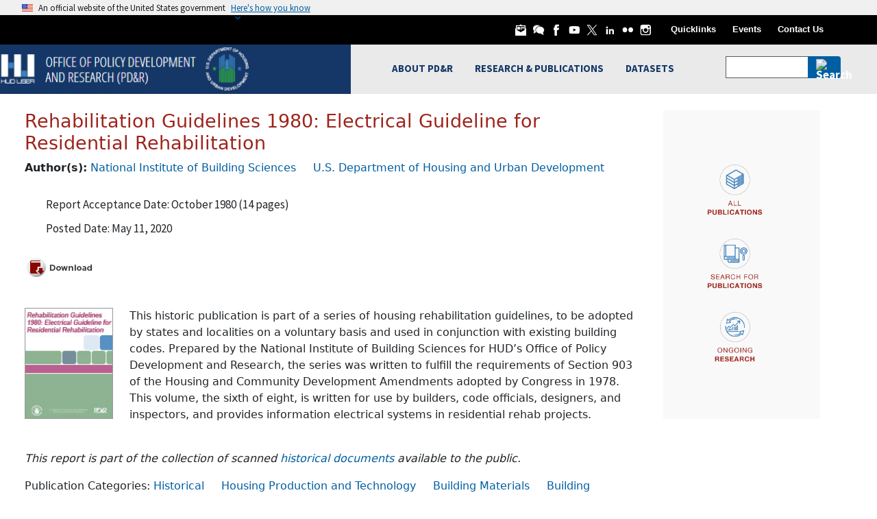

--- FILE ---
content_type: text/html; charset=UTF-8
request_url: https://www.huduser.gov/PORTAL/publications/Rehabilitation-Guidelines-1980-Electrical-Guideline-for-Residential-Rehabilitation.html
body_size: 117418
content:
<!DOCTYPE html>
<html lang="en" dir="ltr">
<head>
  <meta charset="utf-8" />
<script async src="https://www.googletagmanager.com/gtag/js?id=G-YD74G0644V"></script>
<script>window.dataLayer = window.dataLayer || [];function gtag(){dataLayer.push(arguments)};gtag("js", new Date());gtag("set", "developer_id.dMDhkMT", true);gtag("config", "G-YD74G0644V", {"groups":"default","page_placeholder":"PLACEHOLDER_page_location"});</script>
<meta name="Generator" content="Drupal 11 (https://www.drupal.org)" />
<meta name="MobileOptimized" content="width" />
<meta name="HandheldFriendly" content="true" />
<meta name="viewport" content="width=device-width, initial-scale=1.0" />
<link rel="canonical" href="https://www.huduser.gov/PORTAL/publications/Rehabilitation-Guidelines-1980-Electrical-Guideline-for-Residential-Rehabilitation.html" />
<link rel="shortlink" href="https://www.huduser.gov/PORTAL/node/8420" />

  <title>Rehabilitation Guidelines 1980: Electrical Guideline for Residential Rehabilitation | HUD USER</title>
  <link rel="stylesheet" media="all" href="/PORTAL/core/modules/system/css/components/align.module.css?t7rb1u" />
<link rel="stylesheet" media="all" href="/PORTAL/core/modules/system/css/components/container-inline.module.css?t7rb1u" />
<link rel="stylesheet" media="all" href="/PORTAL/core/modules/system/css/components/clearfix.module.css?t7rb1u" />
<link rel="stylesheet" media="all" href="/PORTAL/core/modules/system/css/components/hidden.module.css?t7rb1u" />
<link rel="stylesheet" media="all" href="/PORTAL/core/modules/system/css/components/item-list.module.css?t7rb1u" />
<link rel="stylesheet" media="all" href="/PORTAL/core/modules/system/css/components/js.module.css?t7rb1u" />
<link rel="stylesheet" media="all" href="/PORTAL/core/modules/system/css/components/position-container.module.css?t7rb1u" />
<link rel="stylesheet" media="all" href="/PORTAL/core/modules/system/css/components/reset-appearance.module.css?t7rb1u" />
<link rel="stylesheet" media="all" href="/PORTAL/themes/contrib/uswds_base_subtheme_bootstrap/assets/uswds/css/uswds.min.css?t7rb1u" />
<link rel="stylesheet" media="all" href="/PORTAL/themes/contrib/uswds_base_subtheme_bootstrap/assets/bootstrap/css/bootstrap.min.css?t7rb1u" />
<link rel="stylesheet" media="all" href="/PORTAL/themes/contrib/uswds_base_subtheme_bootstrap/assets/huduser/css/datasets.css?t7rb1u" />
<link rel="stylesheet" media="all" href="/PORTAL/themes/contrib/uswds_base_subtheme_bootstrap/assets/huduser/css/global.css?t7rb1u" />
<link rel="stylesheet" media="all" href="/PORTAL/themes/contrib/uswds_base_subtheme_bootstrap/assets/huduser/css/officeofinnovation.css?t7rb1u" />
<link rel="stylesheet" media="all" href="/PORTAL/themes/contrib/uswds_base_subtheme_bootstrap/assets/huduser/css/casestudy.css?t7rb1u" />
<link rel="stylesheet" media="all" href="/PORTAL/themes/contrib/uswds_base_subtheme_bootstrap/assets/huduser/css/ipi.css?t7rb1u" />
<link rel="stylesheet" media="all" href="/PORTAL/themes/contrib/uswds_base_subtheme_bootstrap/assets/huduser/css/awards.css?t7rb1u" />
<link rel="stylesheet" media="all" href="/PORTAL/themes/contrib/uswds_base_subtheme_bootstrap/assets/huduser/css/innovation.css?t7rb1u" />

    
    
  	<script type="text/javascript" async src="https://dap.digitalgov.gov/Universal-Federated-Analytics-Min.js?agency=HUD" id="_fed_an_ua_tag"></script>
    
</head>
<body>

<a href="#main-content" class="usa-sr-only focusable">
  Skip to main content
</a>
<script type="application/json" data-drupal-selector="drupal-settings-json">{"path":{"baseUrl":"\/PORTAL\/","pathPrefix":"","currentPath":"node\/8420","currentPathIsAdmin":false,"isFront":false,"currentLanguage":"en","currentQuery":{"q":"publications\/Rehabilitation-Guidelines-1980-Electrical-Guideline-for-Residential-Rehabilitation.html"}},"pluralDelimiter":"\u0003","suppressDeprecationErrors":true,"google_analytics":{"account":"G-YD74G0644V","trackOutbound":true,"trackMailto":true,"trackTel":true,"trackDownload":true,"trackDownloadExtensions":"7z|aac|arc|arj|asf|asx|avi|bin|csv|doc(x|m)?|dot(x|m)?|exe|flv|gif|gz|gzip|hqx|jar|jpe?g|js|mp(2|3|4|e?g)|mov(ie)?|msi|msp|pdf|phps|png|ppt(x|m)?|pot(x|m)?|pps(x|m)?|ppam|sld(x|m)?|thmx|qtm?|ra(m|r)?|sea|sit|tar|tgz|torrent|txt|wav|wma|wmv|wpd|xls(x|m|b)?|xlt(x|m)|xlam|xml|z|zip"},"miniorange_2fa":{"kba_answer_length":3},"user":{"uid":0,"permissionsHash":"0c18014f32c8129683c9b0dc6c18d35f33d8034014e29767580cdfb3ca5352f9"}}</script>
<script src="/PORTAL/core/assets/vendor/jquery/jquery.min.js?v=4.0.0-rc.1"></script>
<script src="/PORTAL/core/misc/drupalSettingsLoader.js?v=11.2.8"></script>
<script src="/PORTAL/core/misc/drupal.js?v=11.2.8"></script>
<script src="/PORTAL/core/misc/drupal.init.js?v=11.2.8"></script>
<script src="/PORTAL/modules/contrib/google_analytics/js/google_analytics.js?v=11.2.8"></script>
<script src="/PORTAL/core/misc/debounce.js?v=11.2.8"></script>
<script src="/PORTAL/core/misc/announce.js?v=11.2.8"></script>
<script src="/PORTAL/core/misc/message.js?v=11.2.8"></script>
<script src="/PORTAL/modules/contrib/miniorange_2fa/includes/js/mo_kba_validation.js?v=11.2.8"></script>
<script src="/PORTAL/themes/contrib/uswds_base_subtheme_bootstrap/assets/jquery/jquery-3.6.1.min.js?v=11.2.8"></script>
<script src="/PORTAL/themes/contrib/uswds_base_subtheme_bootstrap/assets/uswds/js/uswds-init.min.js?v=11.2.8"></script>
<script src="/PORTAL/themes/contrib/uswds_base_subtheme_bootstrap/assets/uswds/js/uswds.min.js?v=11.2.8"></script>
<script src="/PORTAL/themes/contrib/uswds_base_subtheme_bootstrap/assets/bootstrap/js/bootstrap.min.js?v=11.2.8"></script>
<script src="/PORTAL/themes/contrib/uswds_base_subtheme_bootstrap/assets/bootstrap/js/bootstrap.bundle.min.js?v=11.2.8"></script>
<script src="/PORTAL/themes/contrib/uswds_base_subtheme_bootstrap/assets/jquery/jquery.stickytabs.js?v=11.2.8"></script>
<script src="/PORTAL/themes/contrib/uswds_base_subtheme_bootstrap/assets/jquery/disclaimer.js?v=11.2.8"></script>


  <div class="dialog-off-canvas-main-canvas" data-off-canvas-main-canvas>
      	<section class="usa-banner">
	  
<div class="usa-banner">
  <div class="usa-accordion">
    <header class="usa-banner__header">
      <div class="usa-banner__inner">
        <div class="grid-col-auto">
          <img class="usa-banner__header-flag" aria-hidden="true" src="/PORTAL/themes/contrib/uswds_base_subtheme_bootstrap/assets/uswds/img/us_flag_small.png" alt="">
        </div>
        <div class="grid-col-fill tablet:grid-col-auto" aria-hidden="true">
          <p class="usa-banner__header-text">An official website of the United States government</p>
          <p class="usa-banner__header-action" aria-hidden="true">Here's how you know</p>
        </div>
        <button type="button" class="usa-accordion__button usa-banner__button" aria-expanded="false" aria-controls="gov-banner">
          <span class="usa-banner__button-text">Here's how you know</span>
        </button>
      </div>
    </header>
    <div class="usa-banner__content usa-accordion__content" id="gov-banner" hidden="">
      <div class="grid-row grid-gap-lg">
        <div class="usa-banner__guidance tablet:grid-col-6">
          <img class="usa-banner__icon usa-media-block__img" src="/PORTAL/themes/contrib/uswds_base_subtheme_bootstrap/assets/uswds/img/icon-dot-gov.svg" alt="Dot gov">
          <div class="usa-media-block__body">
            <p>
              <strong>Official websites use .gov</strong>
              <br>
              A <strong>.gov</strong> website belongs to an official government organization in the United States.
            </p>
          </div>
        </div>
        <div class="usa-banner__guidance tablet:grid-col-6">
          <img class="usa-banner__icon usa-media-block__img" src="/PORTAL/themes/contrib/uswds_base_subtheme_bootstrap/assets/uswds/img/icon-https.svg" alt="Https">
          <div class="usa-media-block__body">
            <p>
              <strong>Secure .gov websites use HTTPS</strong>
              <br>
              A <strong>lock</strong> (   <span class="icon-lock">
    <svg xmlns="http://www.w3.org/2000/svg" width="52" height="64" viewBox="0 0 52 64" class="usa-banner__lock-image" role="img" aria-labelledby="banner-lock-description" focusable="false">
      <title id="banner-lock-title">Lock</title>
      <desc id="banner-lock-description">Locked padlock</desc>
      <path fill="#000000" fill-rule="evenodd" d="M26 0c10.493 0 19 8.507 19 19v9h3a4 4 0 0 1 4 4v28a4 4 0 0 1-4 4H4a4 4 0 0 1-4-4V32a4 4 0 0 1 4-4h3v-9C7 8.507 15.507 0 26 0zm0 8c-5.979 0-10.843 4.77-10.996 10.712L15 19v9h22v-9c0-6.075-4.925-11-11-11z"/>
    </svg>
  </span>
 ) or <strong>https://</strong> means you’ve safely connected to the .gov website. Share sensitive information only on official, secure websites.
            </p>
          </div>
        </div>
      </div>
    </div>
  </div>
</div>

	</section>
  
<div class="usa-overlay"></div>

  <header class="usa-header usa-header--basic usa-header--basic-megamenu" id="header" role="banner">

      <div class="usa-banner-inner">
        <div>
    <div id="block-darkheadersecondarymenu" class="block block-block-content block-block-content122de82b-9a54-464a-80eb-ee312cf28dbd">
  
    
      

            <div class="field field--name-body field--type-text-with-summary field--label-hidden field__item"><header role="banner" id="huduser-header" class="well visible-md-block visible-sm-block visible-lg-block">
    <link href="https://fonts.googleapis.com/css?family=Open+Sans|Open+Sans+Condensed:300,700" rel="stylesheet">
    <div class="container-fluid" id="dark-black-header">
        <!-- Including Custom Black Header File -->
        <div class="row">
            <div class="d-none d-sm-block col-sm-12 offset-md-2 offset-lg-4 col-lg-8 col-md-10 ">
                <div class="float-end">
                    <a class="img-padding" href="/portal/subscribe/subscribe.html"><img
                            src="/portal/sites/default/files/images/header-white-email-v2.png" alt="HUD User Email Icon"
                            title="HUD User Email Subscription" width="18"> </a>
                    <a class="img-padding" href="/forums"><img
                            src="/portal/sites/default/files/images/header-white-forums-v2.png"
                            alt="HUD User Forums Icon" title="HUD User Forums" width="18"> </a>
                    <a class="img-padding" href="https://www.facebook.com/HUD-User-183685747712/"><img
                            src="/portal/sites/default/files/images/header-white-facebook-v2.png"
                            alt="HUD User Facebook Icon" title="HUD User Facebook" width="18"> </a>
                    <a class="img-padding" href="https://www.youtube.com/user/HUDchannel"><img
                            src="/portal/sites/default/files/images/header-white-youtube-v2.png" alt="HUD Youtube Icon"
                            title="HUD Youtube" width="18"> </a>
                    <a class="img-padding" href="https://x.com/HUDUSERNEWS"><img
                            src="/portal/sites/default/files/images2/header-white-twitter-v2.png" alt="HUD User X Icon"
                            title="HUD User X" width="18"> </a>
                    <a class="img-padding" href="https://www.linkedin.com/company/huduser"><img
                            src="/portal/sites/default/files/images/footer-social-icons-linkedin-white-sqr.png"
                            alt="HUD User Linkedin Icon" title="HUD User LinkedIn" width="18"> </a>
                    <a class="img-padding" href="https://www.flickr.com/photos/hudopa/"><img
                            src="/portal/sites/default/files/images/header-white-flickr-v2.png" alt="HUD Flicker Icon"
                            title="HUD Flicker" width="18"> </a>
                    <a class="img-padding" href="https://instagram.com/hudgov"><img
                            src="/portal/sites/default/files/images/header-white-instagram-v2.png"
                            alt="HUD Instagram Icon" title="HUD Instagram" width="18"> </a>
                    <a class="link-padding d-none d-md-inline-block" href="/portal/quicklinks.html">Quicklinks</a>
                    <a class="link-padding d-none d-md-inline-block" href="/portal/about/events.html">Events</a>
                    <a class="link-padding d-none d-md-inline-block" href="/portal/pdrconta.html">Contact Us</a>
                    <div class="d-inline" style="margin-left:50px;">&nbsp;</div>

                </div>
            </div>
        </div>
        <!-- End of Custom Black Header File -->
    </div>

    


</header>
<style>
    #block-sharethis .st_sharethis_large {
        display: none;
    }

    #block-sharethis .st_sharethis_large:first-child {
        display: block;
    }

    #block-sharethis {
        top: -38px;
        right: 30px;
        float: right;
        position: relative;
    }

    @media (max-width: 580px) {
        #block-sharethis {
            display: none;
        }
    }
</style></div>
      
  </div>

  </div>

    </div>
  
    <div class="usa-nav-container">
    
    <div class="region region-header usa-navbar">
    <div class="usa-logo site-logo" id="logo">

  <em class="usa-logo__text">
      <a class="logo-img" href="/portal/" accesskey="1" title="Home" aria-label="Home">
      <img src="/portal/sites/default/files/HUDUser-HUGOV-Logo_1.png" alt="Home" />
    </a>
  
        <a href="/portal/" accesskey="2" title="Home" aria-label="Home">
        HUD USER
      </a>
  
    </em>

</div>
<button class="usa-menu-btn" type="button">Menu</button>

</div>


    <nav class="usa-nav" role="navigation">
      
        <button class="usa-nav__close">
          <img src="/PORTAL/themes/contrib/uswds_base_subtheme_bootstrap/assets/uswds/img/usa-icons/close.svg" alt="close"/>
        </button>

        
        
                        
        
        
  
  
          <ul class="usa-nav__primary usa-accordion hide_on_desktop">
    
                        
                    
      
              <li class="usa-nav__primary-item">
      
              <button type="button" class="usa-accordion__button usa-nav__link " aria-expanded="false" aria-controls="extended-mega-nav-section-m1">
          <span>ABOUT PD&amp;R</span>
        </button>
      
                
        
        
  
  
          <div id="extended-mega-nav-section-m1" class="usa-nav__submenu usa-megamenu" hidden="">

              <div class="grid-row grid-gap-4">
          <div class="desktop:grid-col-3">
            <div class="usa-nav__submenu-item">
              <h3><a href="/portal/about/pdrabout.html" class="link" data-drupal-link-system-path="node/10730">ABOUT PD&amp;R</a></h3>
            </div>
          </div>
        </div>
      
      <div class="grid-row grid-gap-4">
    
                        
                    
      
              <div class="desktop:grid-col-3">

              
      
                        <div class="usa-nav__submenu-item">
        
        
                        <a href="/portal/about/mission_and_background.html" class="link" data-drupal-link-system-path="node/10707">          <span>PD&amp;R Mission</span>
        </a>
                  </div>
              
              </div>
      
                        
                    
      
              <div class="desktop:grid-col-3">

              
      
                        <div class="usa-nav__submenu-item">
        
        
                        <a href="/portal/ota/funding-opportunities.html" class="link" data-drupal-link-system-path="node/11415">          <span>Funding Opportunities</span>
        </a>
                  </div>
              
              </div>
      
                        
                    
      
              <div class="desktop:grid-col-3">

              
      
                        <div class="usa-nav__submenu-item">
        
        
                        <a href="/portal/about/biennial.html" class="link" data-drupal-link-system-path="node/10709">          <span>Biennial Reports</span>
        </a>
                  </div>
              
              </div>
      
                        
                    
      
              <div class="desktop:grid-col-3">

              
      
                        <div class="usa-nav__submenu-item">
        
        
                        <a href="/portal/about/pdrdvsn_desc.html" class="link" data-drupal-link-system-path="node/10739">          <span>Office/Division Descriptions</span>
        </a>
                  </div>
              
              </div>
      
                        
                    
      
              <div class="desktop:grid-col-3">

              
      
                        <div class="usa-nav__submenu-item">
        
        
                        <a href="/portal/about/org_charts.html" class="link" data-drupal-link-system-path="node/10738">          <span>Organizational Chart</span>
        </a>
                  </div>
              
              </div>
      
                        
                    
      
              <div class="desktop:grid-col-3">

              
      
                        <div class="usa-nav__submenu-item">
        
        
                        <a href="/portal/about/field-economist-orgchart.html" class="link" data-drupal-link-system-path="node/10737">          <span>Field Economist Organizational Chart</span>
        </a>
                  </div>
              
              </div>
      
                        
                    
      
              <div class="desktop:grid-col-3">

              
      
                        <div class="usa-nav__submenu-item">
        
        
                        <a href="/portal/about/guidelines_and_brochures.html" class="link" data-drupal-link-system-path="node/10710">          <span>Brochures and Guides</span>
        </a>
                  </div>
              
              </div>
      
                        
                    
      
              <div class="desktop:grid-col-3">

              
      
                        <div class="usa-nav__submenu-item">
        
        
                        <a href="/portal/about/events.html" class="link" data-drupal-link-system-path="node/10715">          <span>Events</span>
        </a>
                  </div>
              
              </div>
      
                        
                    
      
              <div class="desktop:grid-col-3">

              
      
                        <div class="usa-nav__submenu-item">
        
        
                        <a href="https://www.usajobs.gov/Search/Results?a=HURR&amp;p=1" title="" class="link">          <span>PD&amp;R Jobs</span>
        </a>
                  </div>
              
              </div>
      
                        
                    
      
              <div class="desktop:grid-col-3">

              
      
                        <div class="usa-nav__submenu-item">
        
        
                        <a href="/portal/ihs.html" class="link" data-drupal-link-system-path="node/10858">          <span>Innovative Housing Showcase</span>
        </a>
                  </div>
              
              </div>
      
                        
                    
      
              <div class="desktop:grid-col-3">

              
      
                        <div class="usa-nav__submenu-item">
        
        
                        <a href="/portal/eviction-protection-grant.html" class="link" data-drupal-link-system-path="node/10065">          <span>Eviction Protection Grant Program</span>
        </a>
                  </div>
              
              </div>
      
                        
                    
      
              <div class="desktop:grid-col-3">

              
      
                        <div class="usa-nav__submenu-item">
        
        
                        <a href="/portal/challenge/home.html" class="link" data-drupal-link-system-path="node/8064">          <span>IAH Student Design and Planning Competition</span>
        </a>
                  </div>
              
              </div>
      
                        
                    
      
              <div class="desktop:grid-col-3">

              
      
                        <div class="usa-nav__submenu-item">
        
        
                        <a href="/portal/ipad/home.html" class="link" data-drupal-link-system-path="node/6494">          <span>International and Philanthropic Affairs Division</span>
        </a>
                  </div>
              
              </div>
      
                        
                    
      
              <div class="desktop:grid-col-3">

              
      
                        <div class="usa-nav__submenu-item">
        
        
                        <a href="/portal/ota/homepage.html" class="link" data-drupal-link-system-path="node/10625">          <span>Office of Technical Assistance</span>
        </a>
                  </div>
              
              </div>
      
                        
                    
      
              <div class="desktop:grid-col-3">

              
      
                        <div class="usa-nav__submenu-item">
        
        
                        <a href="/portal/ocdo/homepage.html" class="link" data-drupal-link-system-path="node/11115">          <span>Office of the Chief Data Officer</span>
        </a>
                  </div>
              
              </div>
      
                        
                    
      
              <div class="desktop:grid-col-3">

              
      
                        <div class="usa-nav__submenu-item">
        
        
                        <a href="/portal/about/secaward.html" class="link" data-drupal-link-system-path="node/10714">          <span>HUD Secretary&#039;s Awards</span>
        </a>
                  </div>
              
              </div>
      
                        
                    
      
              <div class="desktop:grid-col-3">

              
      
                        <div class="usa-nav__submenu-item">
        
        
                        <a href="/portal/history-of-hud.html" class="link" data-drupal-link-system-path="node/10712">          <span>HUD History</span>
        </a>
                  </div>
              
              </div>
      
                        
                    
      
              <div class="desktop:grid-col-3">

              
      
                        <div class="usa-nav__submenu-item">
        
        
                        <a href="/portal/about/evaluation-policy.html" class="link" data-drupal-link-system-path="node/10711">          <span>HUD Evaluation Policy Statement</span>
        </a>
                  </div>
              
              </div>
      
                        
                    
      
              <div class="desktop:grid-col-3">

              
      
                        <div class="usa-nav__submenu-item">
        
        
                        <a href="/portal/publications/programs-of-hud.html" class="link" data-drupal-link-system-path="node/11253">          <span>Programs of HUD</span>
        </a>
                  </div>
              
              </div>
      
    
          </div>
      </div>
    
  

      
              </li>
      
                        
                    
      
              <li class="usa-nav__primary-item">
      
              <button type="button" class="usa-accordion__button usa-nav__link " aria-expanded="false" aria-controls="extended-mega-nav-section-m2">
          <span>RESEARCH &amp; PUBLICATIONS</span>
        </button>
      
                
        
        
  
  
          <div id="extended-mega-nav-section-m2" class="usa-nav__submenu usa-megamenu" hidden="">

              <div class="grid-row grid-gap-4">
          <div class="desktop:grid-col-3">
            <div class="usa-nav__submenu-item">
              <h3><a href="/portal/publications/pdrpubli.html" class="link" data-drupal-link-system-path="node/9710">RESEARCH &amp; PUBLICATIONS</a></h3>
            </div>
          </div>
        </div>
      
      <div class="grid-row grid-gap-4">
    
                        
                    
      
              <div class="desktop:grid-col-3">

              
      
                        <div class="usa-nav__submenu-item">
        
        
                        <a href="/portal/publications/pdrpubli.html" title="" class="link" data-drupal-link-system-path="node/9710">          <span>Reports and Publications</span>
        </a>
                  </div>
              
              </div>
      
                        
                    
      
              <div class="desktop:grid-col-3">

              
      
                        <div class="usa-nav__submenu-item">
        
        
                        <a href="/portal/about/pdr_learningagenda.html" title="Learning Agenda &amp; Research Roadmap" class="link" data-drupal-link-system-path="node/11360">          <span>Evidence Building</span>
        </a>
                  </div>
              
              </div>
      
                        
                    
      
              <div class="desktop:grid-col-3">

              
      
                        <div class="usa-nav__submenu-item">
        
        
                        <a href="/portal/ongoing/homepage.html" class="link" data-drupal-link-system-path="node/10035">          <span>Ongoing Research Activities</span>
        </a>
                  </div>
              
              </div>
      
                        
                    
      
              <div class="desktop:grid-col-3">

              
      
                        <div class="usa-nav__submenu-item">
        
        
                        <a href="/portal/msi/centers-of-excellence.html" class="link" data-drupal-link-system-path="node/10923">          <span>Research Centers of Excellence</span>
        </a>
                  </div>
              
              </div>
      
                        
                    
      
              <div class="desktop:grid-col-3">

              
      
                        <div class="usa-nav__submenu-item">
        
        
                        <a href="/portal/rp/home.html" class="link" data-drupal-link-system-path="node/8114">          <span>Research Partnerships</span>
        </a>
                  </div>
              
              </div>
      
                        
                    
      
              <div class="desktop:grid-col-3">

              
      
                        <div class="usa-nav__submenu-item">
        
        
                        <a href="/portal/publications/pdr_studies.html" class="link" data-drupal-link-system-path="node/10076">          <span>PD&amp;R Studies</span>
        </a>
                  </div>
              
              </div>
      
                        
                    
      
              <div class="desktop:grid-col-3">

              
      
                        <div class="usa-nav__submenu-item">
        
        
                        <a href="/portal/other-pdr-projects.html" class="link" data-drupal-link-system-path="node/11056">          <span>Other PD&amp;R Projects</span>
        </a>
                  </div>
              
              </div>
      
                        
                    
      
              <div class="desktop:grid-col-3">

              
      
                        <div class="usa-nav__submenu-item">
        
        
                        <a href="/portal/ushmc/home.html" title="U.S. Housing Market Conditions" class="link" data-drupal-link-system-path="node/10151">          <span>U.S. Housing Market Conditions</span>
        </a>
                  </div>
              
              </div>
      
                        
                    
      
              <div class="desktop:grid-col-3">

                  <div class="usa-nav__submenu-item">
                        <a href="/portal/periodicals/pdrperio.html" class="link" data-drupal-link-system-path="node/6693">              <span class="usa-nav__submenu-heading">Periodicals</span>
            </a>
          </div>
              
      
                
        
        
  
  
          <ul id="basic-nav-section-9" class="usa-nav__submenu-list">

          
                        
                    
      
              <li class="usa-nav__submenu-item">
      
      
              
        
                        <a href="/portal/periodicals/cityscape.html" title="Cityscape" class="link" data-drupal-link-system-path="node/10876">          <span>Cityscape</span>
        </a>
              
              </li>
      
                        
                    
      
              <li class="usa-nav__submenu-item">
      
      
              
        
                        <a href="/portal/evidence.html" title="Evidence Matters" class="link" data-drupal-link-system-path="node/6407">          <span>Evidence Matters</span>
        </a>
              
              </li>
      
                        
                    
      
              <li class="usa-nav__submenu-item">
      
      
              
        
                        <a href="/portal/pdredge/pdr_edge_home.html" class="link" data-drupal-link-system-path="node/10838">          <span>PD&amp;R Edge</span>
        </a>
              
              </li>
      
                        
                    
      
              <li class="usa-nav__submenu-item">
      
      
              
        
                        <a href="/portal/periodicals/pastperio.html" title="" class="link" data-drupal-link-system-path="node/9453">          <span>Past Periodicals</span>
        </a>
              
              </li>
      
    
          </ul>
    
  

      
              </div>
      
                        
                    
      
              <div class="desktop:grid-col-3">

              
      
                        <div class="usa-nav__submenu-item">
        
        
                        <a href="/portal/casestudies/home.html" class="link" data-drupal-link-system-path="node/6445">          <span>Case Studies</span>
        </a>
                  </div>
              
              </div>
      
                        
                    
      
              <div class="desktop:grid-col-3">

              
      
                        <div class="usa-nav__submenu-item">
        
        
                        <a href="/portal/publications/pdrpubli/20thCentury.html" class="link" data-drupal-link-system-path="node/9719">          <span>Historical Reports</span>
        </a>
                  </div>
              
              </div>
      
                        
                    
      
              <div class="desktop:grid-col-3">

              
      
                        <div class="usa-nav__submenu-item">
        
        
                        <a href="/portal/publications/mdrt_reports.html" class="link" data-drupal-link-system-path="node/10485">          <span>Multidisciplinary Research Team</span>
        </a>
                  </div>
              
              </div>
      
                        
                    
      
              <div class="desktop:grid-col-3">

              
      
                        <div class="usa-nav__submenu-item">
        
        
                        <a href="https://www.huduser.gov/webstore/" class="link">          <span>Webstore</span>
        </a>
                  </div>
              
              </div>
      
                        
                    
      
              <div class="desktop:grid-col-3">

              
      
                        <div class="usa-nav__submenu-item">
        
        
                        <a href="/portal/eBookStore.html" title="" class="link" data-drupal-link-system-path="node/10095">          <span>eBookstore</span>
        </a>
                  </div>
              
              </div>
      
                        
                    
      
              <div class="desktop:grid-col-3">

              
      
                        <div class="usa-nav__submenu-item">
        
        
                        <a href="/portal/rbc/home.html" class="link" data-drupal-link-system-path="node/8956">          <span>Regulatory Barriers Clearinghouse</span>
        </a>
                  </div>
              
              </div>
      
                        
                    
      
              <div class="desktop:grid-col-3">

              
      
                        <div class="usa-nav__submenu-item">
        
        
                        <a href="/portal/publications/workpapr.html" class="link" data-drupal-link-system-path="node/11177">          <span>Staff Working Papers</span>
        </a>
                  </div>
              
              </div>
      
    
          </div>
      </div>
    
  

      
              </li>
      
                        
                    
      
              <li class="usa-nav__primary-item">
      
              <button type="button" class="usa-accordion__button usa-nav__link " aria-expanded="false" aria-controls="extended-mega-nav-section-m3">
          <span>DATASETS</span>
        </button>
      
                
        
        
  
  
          <div id="extended-mega-nav-section-m3" class="usa-nav__submenu usa-megamenu" hidden="">

              <div class="grid-row grid-gap-4">
          <div class="desktop:grid-col-3">
            <div class="usa-nav__submenu-item">
              <h3><a href="/portal/pdrdatas_landing.html" class="link" data-drupal-link-system-path="node/6644">DATASETS</a></h3>
            </div>
          </div>
        </div>
      
      <div class="grid-row grid-gap-4">
    
                        
                    
      
              <div class="desktop:grid-col-3">

              
      
                        <div class="usa-nav__submenu-item">
        
        
                        <a href="/portal/datasets/acs-hud-data-linkage.html" class="link" data-drupal-link-system-path="node/8314">          <span>ACS-HUD Data Linkage</span>
        </a>
                  </div>
              
              </div>
      
                        
                    
      
              <div class="desktop:grid-col-3">

              
      
                        <div class="usa-nav__submenu-item">
        
        
                        <a href="/portal/datasets/ahs.html" title="American Housing Survey" class="link" data-drupal-link-system-path="node/5622">          <span>American Housing Survey</span>
        </a>
                  </div>
              
              </div>
      
                        
                    
      
              <div class="desktop:grid-col-3">

              
      
                        <div class="usa-nav__submenu-item">
        
        
                        <a href="/portal/research/pdr_data-license.html" class="link" data-drupal-link-system-path="node/10038">          <span>Data License for Access to Restricted Data</span>
        </a>
                  </div>
              
              </div>
      
                        
                    
      
              <div class="desktop:grid-col-3">

              
      
                        <div class="usa-nav__submenu-item">
        
        
                        <a href="/portal/datasets/fmr.html" class="link" data-drupal-link-system-path="node/6648">          <span>Fair Market Rents</span>
        </a>
                  </div>
              
              </div>
      
                        
                    
      
              <div class="desktop:grid-col-3">

              
      
                        <div class="usa-nav__submenu-item">
        
        
                        <a href="https://hudgis-hud.opendata.arcgis.com/" title="" class="link">          <span>Geospatial Data Resources</span>
        </a>
                  </div>
              
              </div>
      
                        
                    
      
              <div class="desktop:grid-col-3">

              
      
                        <div class="usa-nav__submenu-item">
        
        
                        <a href="/portal/datasets/il.html" class="link" data-drupal-link-system-path="node/6603">          <span>Income Limits</span>
        </a>
                  </div>
              
              </div>
      
                        
                    
      
              <div class="desktop:grid-col-3">

              
      
                        <div class="usa-nav__submenu-item">
        
        
                        <a href="/portal/datasets/50per.html" class="link" data-drupal-link-system-path="node/6633">          <span>50th Percentile Rent Estimates</span>
        </a>
                  </div>
              
              </div>
      
                        
                    
      
              <div class="desktop:grid-col-3">

              
      
                        <div class="usa-nav__submenu-item">
        
        
                        <a href="/portal/datasets/cp.html" class="link" data-drupal-link-system-path="node/6536">          <span>Consolidated Planning/CHAS Data</span>
        </a>
                  </div>
              
              </div>
      
                        
                    
      
              <div class="desktop:grid-col-3">

              
      
                        <div class="usa-nav__submenu-item">
        
        
                        <a href="/portal/datasets/update-schedule.html" class="link" data-drupal-link-system-path="node/6645">          <span>Dataset Update Schedule</span>
        </a>
                  </div>
              
              </div>
      
                        
                    
      
              <div class="desktop:grid-col-3">

              
      
                        <div class="usa-nav__submenu-item">
        
        
                        <a href="/portal/datasets/lihtc.html" class="link" data-drupal-link-system-path="node/9080">          <span>Low-Income Housing Tax Credit</span>
        </a>
                  </div>
              
              </div>
      
                        
                    
      
              <div class="desktop:grid-col-3">

              
      
                        <div class="usa-nav__submenu-item">
        
        
                        <a href="/portal/datasets/nchs-hud-data-linkage.html" class="link" data-drupal-link-system-path="node/6599">          <span>NCHS - HUD Data Linkage</span>
        </a>
                  </div>
              
              </div>
      
                        
                    
      
              <div class="desktop:grid-col-3">

              
      
                        <div class="usa-nav__submenu-item">
        
        
                        <a href="/portal/datasets/assthsg.html" class="link" data-drupal-link-system-path="node/6605">          <span>Picture of Subsidized Households</span>
        </a>
                  </div>
              
              </div>
      
                        
                    
      
              <div class="desktop:grid-col-3">

              
      
                        <div class="usa-nav__submenu-item">
        
        
                        <a href="/portal/pumd/index.html" class="link" data-drupal-link-system-path="node/6563">          <span>Public Use Microdata Sample</span>
        </a>
                  </div>
              
              </div>
      
                        
                    
      
              <div class="desktop:grid-col-3">

              
      
                        <div class="usa-nav__submenu-item">
        
        
                        <a href="/portal/datasets/qct.html" class="link" data-drupal-link-system-path="node/6622">          <span>Qualified Census Tracts and Difficult Development Areas</span>
        </a>
                  </div>
              
              </div>
      
                        
                    
      
              <div class="desktop:grid-col-3">

              
      
                        <div class="usa-nav__submenu-item">
        
        
                        <a href="/portal/datasets/spectabs.html" class="link" data-drupal-link-system-path="node/6567">          <span>Special Tabulations of Households</span>
        </a>
                  </div>
              
              </div>
      
                        
                    
      
              <div class="desktop:grid-col-3">

              
      
                        <div class="usa-nav__submenu-item">
        
        
                        <a href="/portal/datasets/socds.html" class="link" data-drupal-link-system-path="node/6601">          <span>State of the Cities Data Systems (SOCDS)</span>
        </a>
                  </div>
              
              </div>
      
                        
                    
      
              <div class="desktop:grid-col-3">

              
      
                        <div class="usa-nav__submenu-item">
        
        
                        <a href="/portal/datasets/cinch.html" class="link" data-drupal-link-system-path="node/6604">          <span>Components of Inventory Change (CINCH)</span>
        </a>
                  </div>
              
              </div>
      
                        
                    
      
              <div class="desktop:grid-col-3">

              
      
                        <div class="usa-nav__submenu-item">
        
        
                        <a href="/portal/datasets/usps.html" class="link" data-drupal-link-system-path="node/6568">          <span>USPS Vacancy Data</span>
        </a>
                  </div>
              
              </div>
      
                        
                    
      
              <div class="desktop:grid-col-3">

              
      
                        <div class="usa-nav__submenu-item">
        
        
                        <a href="/portal/datasets/usps_crosswalk.html" class="link" data-drupal-link-system-path="node/6572">          <span>USPS Zip Code Crosswalk Files</span>
        </a>
                  </div>
              
              </div>
      
                        
                    
      
              <div class="desktop:grid-col-3">

                  <div class="usa-nav__submenu-item">
                        <a href="/portal/mapping-applications.html" class="link" data-drupal-link-system-path="node/8011">              <span class="usa-nav__submenu-heading">Mapping Applications</span>
            </a>
          </div>
              
      
                
        
        
  
  
          <ul id="basic-nav-section-20" class="usa-nav__submenu-list">

          
                        
                    
      
              <li class="usa-nav__submenu-item">
      
      
              
        
                        <a href="/portal/maps/CN/home.html" class="link" data-drupal-link-system-path="node/6395">          <span>Choice Neighborhoods</span>
        </a>
              
              </li>
      
                        
                    
      
              <li class="usa-nav__submenu-item">
      
      
              
        
                        <a href="https://www.huduser.gov/apps/public/usps/ncwm-login" class="link">          <span>Neighborhood Change Web Map</span>
        </a>
              
              </li>
      
                        
                    
      
              <li class="usa-nav__submenu-item">
      
      
              
        
                        <a href="/portal/sadda/sadda_qct.html" class="link" data-drupal-link-system-path="node/10476">          <span>Small DDAs and QCT</span>
        </a>
              
              </li>
      
    
          </ul>
    
  

      
              </div>
      
    
          </div>
      </div>
    
  

      
              </li>
      
                        
                    
      
              <li class="usa-nav__primary-item">
      
              <button type="button" class="usa-accordion__button usa-nav__link " aria-expanded="false" aria-controls="extended-mega-nav-section-m4">
          <span>QUICK LINKS</span>
        </button>
      
                
        
        
  
  
          <div id="extended-mega-nav-section-m4" class="usa-nav__submenu usa-megamenu" hidden="">

              <div class="grid-row grid-gap-4">
          <div class="desktop:grid-col-3">
            <div class="usa-nav__submenu-item">
              <h3><a href="/portal/quicklinks.html" class="link" data-drupal-link-system-path="node/10291">QUICK LINKS</a></h3>
            </div>
          </div>
        </div>
      
      <div class="grid-row grid-gap-4">
    
                        
                    
      
              <div class="desktop:grid-col-3">

              
      
                        <div class="usa-nav__submenu-item">
        
        
                        <a href="http://archives.huduser.gov/" title="" class="link">          <span>Archives</span>
        </a>
                  </div>
              
              </div>
      
                        
                    
      
              <div class="desktop:grid-col-3">

              
      
                        <div class="usa-nav__submenu-item">
        
        
                        <a href="/portal/connect-home.html" class="link" data-drupal-link-system-path="node/6780">          <span>ConnectHome</span>
        </a>
                  </div>
              
              </div>
      
                        
                    
      
              <div class="desktop:grid-col-3">

              
      
                        <div class="usa-nav__submenu-item">
        
        
                        <a href="/portal/sandy.html" title="Natural and Man-made Hazards" class="link" data-drupal-link-system-path="node/3185">          <span>Disaster Recovery</span>
        </a>
                  </div>
              
              </div>
      
                        
                    
      
              <div class="desktop:grid-col-3">

              
      
                        <div class="usa-nav__submenu-item">
        
        
                        <a href="/portal/eBookStore.html" class="link" data-drupal-link-system-path="node/10095">          <span>eBookstore</span>
        </a>
                  </div>
              
              </div>
      
                        
                    
      
              <div class="desktop:grid-col-3">

              
      
                        <div class="usa-nav__submenu-item">
        
        
                        <a href="/portal/faq.html" title="FAQ" class="link" data-drupal-link-system-path="node/10389">          <span>FAQ</span>
        </a>
                  </div>
              
              </div>
      
                        
                    
      
              <div class="desktop:grid-col-3">

              
      
                        <div class="usa-nav__submenu-item">
        
        
                        <a href="/portal/firsttimevisit.html" title="First Time Visitor?" class="link" data-drupal-link-system-path="node/10293">          <span>First-time Visitor</span>
        </a>
                  </div>
              
              </div>
      
                        
                    
      
              <div class="desktop:grid-col-3">

              
      
                        <div class="usa-nav__submenu-item">
        
        
                        <a href="/portal/glossary/glossary.html" class="link" data-drupal-link-system-path="node/1174">          <span>Glossary</span>
        </a>
                  </div>
              
              </div>
      
                        
                    
      
              <div class="desktop:grid-col-3">

              
      
                        <div class="usa-nav__submenu-item">
        
        
                        <a href="https://www.huduser.gov/portal/About/style-guide-for-reports.pdf" title="" class="link">          <span>Guidelines for Preparing a Report for Publication</span>
        </a>
                  </div>
              
              </div>
      
                        
                    
      
              <div class="desktop:grid-col-3">

              
      
                        <div class="usa-nav__submenu-item">
        
        
                        <a href="https://www.huduser.gov/hud_timeline/" title="" class="link">          <span>HUD Historical Timeline</span>
        </a>
                  </div>
              
              </div>
      
                        
                    
      
              <div class="desktop:grid-col-3">

              
      
                        <div class="usa-nav__submenu-item">
        
        
                        <a href="/portal/regions/Regional.html" class="link" data-drupal-link-system-path="node/5697">          <span>HUD Regional Map</span>
        </a>
                  </div>
              
              </div>
      
                        
                    
      
              <div class="desktop:grid-col-3">

              
      
                        <div class="usa-nav__submenu-item">
        
        
                        <a href="https://www.huduser.gov/forums/" title="" class="link">          <span>HUD USER Forum</span>
        </a>
                  </div>
              
              </div>
      
                        
                    
      
              <div class="desktop:grid-col-3">

              
      
                        <div class="usa-nav__submenu-item">
        
        
                        <a href="/portal/ipad/home.html" class="link" data-drupal-link-system-path="node/6494">          <span>International and Philanthropic Affairs Division</span>
        </a>
                  </div>
              
              </div>
      
                        
                    
      
              <div class="desktop:grid-col-3">

              
      
                        <div class="usa-nav__submenu-item">
        
        
                        <a href="https://www.hud.gov/program_offices/public_indian_housing/pha/contacts" title="" class="link">          <span>Local Housing Assistance</span>
        </a>
                  </div>
              
              </div>
      
                        
                    
      
              <div class="desktop:grid-col-3">

              
      
                        <div class="usa-nav__submenu-item">
        
        
                        <a href="/portal/oup/home.html" class="link" data-drupal-link-system-path="node/6463">          <span>The Office of University Partnerships (OUP)</span>
        </a>
                  </div>
              
              </div>
      
                        
                    
      
              <div class="desktop:grid-col-3">

              
      
                        <div class="usa-nav__submenu-item">
        
        
                        <a href="/portal/about/pdr_peer_review.html" title="Peer Review Agenda of HUD Influential and Highly Influential Scientific Assessments" class="link" data-drupal-link-system-path="node/1163">          <span>Peer Review of Highly Influential Scientific Information</span>
        </a>
                  </div>
              
              </div>
      
                        
                    
      
              <div class="desktop:grid-col-3">

              
      
                        <div class="usa-nav__submenu-item">
        
        
                        <a href="/portal/publications/programs-of-hud.html" class="link" data-drupal-link-system-path="node/11253">          <span>Programs of HUD</span>
        </a>
                  </div>
              
              </div>
      
                        
                    
      
              <div class="desktop:grid-col-3">

              
      
                        <div class="usa-nav__submenu-item">
        
        
                        <a href="/portal/news/smallbusiness.html" title="Small Business Opportunities" class="link" data-drupal-link-system-path="node/1166">          <span>Small Business Opportunities</span>
        </a>
                  </div>
              
              </div>
      
                        
                    
      
              <div class="desktop:grid-col-3">

              
      
                        <div class="usa-nav__submenu-item">
        
        
                        <a href="/portal/oup/research_partnerships.html" title="OUP | Research Partnerships" class="link" data-drupal-link-system-path="node/4954">          <span>Research Partnerships</span>
        </a>
                  </div>
              
              </div>
      
                        
                    
      
              <div class="desktop:grid-col-3">

              
      
                        <div class="usa-nav__submenu-item">
        
        
                        <a href="/portal/social_network.html" class="link" data-drupal-link-system-path="node/10864">          <span>Social Networking</span>
        </a>
                  </div>
              
              </div>
      
                        
                    
      
              <div class="desktop:grid-col-3">

              
      
                        <div class="usa-nav__submenu-item">
        
        
                        <a href="/portal/student.html" title="Student Resources" class="link" data-drupal-link-system-path="node/4593">          <span>Student Resources</span>
        </a>
                  </div>
              
              </div>
      
                        
                    
      
              <div class="desktop:grid-col-3">

              
      
                        <div class="usa-nav__submenu-item">
        
        
                        <a href="/portal/subscribe/subscribe.html" class="link" data-drupal-link-system-path="node/10813">          <span>Subscribe</span>
        </a>
                  </div>
              
              </div>
      
                        
                    
      
              <div class="desktop:grid-col-3">

              
      
                        <div class="usa-nav__submenu-item">
        
        
                        <a href="https://www.huduser.gov/webstore/" class="link">          <span>Webstore</span>
        </a>
                  </div>
              
              </div>
      
    
          </div>
      </div>
    
  

      
              </li>
      
                        
                    
      
              <li class="usa-nav__primary-item">
      
      
              
        
                                          <a href="/portal/about/events.html" class="link usa-nav__link" data-drupal-link-system-path="node/10715">          <span>EVENTS</span>
        </a>
              
              </li>
      
    
          </ul>
    
  

  
        
        
  
  
  
          <ul class="usa-nav__primary usa-accordion hide_on_mobile">
    
                        
                    
      
      

              <li class="usa-nav__primary-item">
      
              <button type="button" class="usa-accordion__button usa-nav__link " aria-expanded="false" aria-controls="extended-mega-nav-section-d1">
          <span>ABOUT PD&amp;R</span>
        </button>
      
                
        
        
  
  
  
          <div id="extended-mega-nav-section-d1" class="usa-nav__submenu usa-megamenu" hidden="">

              <div class="grid-row grid-gap-12">
          <div class="desktop:grid-col-3">
            <div class="usa-nav__submenu-item">
              <h3><a href="/portal/about/pdrabout.html" class="link" data-drupal-link-system-path="node/10730">ABOUT PD&amp;R</a></h3>
            </div>
          </div>
        </div>
      
	  <div class="grid-row grid-gap-12"> 
          <div class="desktop:grid-col-4">
			<ul class="usa-nav__mainmenu-list">
	  
    
                        
                    
      
      			  

      		<li>

              
      
                        <div class="usa-nav__submenu-item">
        
        
                        <a href="/portal/about/mission_and_background.html" class="link" data-drupal-link-system-path="node/10707">          <span>PD&amp;R Mission</span>
        </a>
                  </div>
              
      		</li>
      
                        
                    
      
      			  

      		<li>

              
      
                        <div class="usa-nav__submenu-item">
        
        
                        <a href="/portal/ota/funding-opportunities.html" class="link" data-drupal-link-system-path="node/11415">          <span>Funding Opportunities</span>
        </a>
                  </div>
              
      		</li>
      
                        
                    
      
      			  

      		<li>

              
      
                        <div class="usa-nav__submenu-item">
        
        
                        <a href="/portal/about/biennial.html" class="link" data-drupal-link-system-path="node/10709">          <span>Biennial Reports</span>
        </a>
                  </div>
              
      		</li>
      
                        
                    
      
      			  

      		<li>

              
      
                        <div class="usa-nav__submenu-item">
        
        
                        <a href="/portal/about/pdrdvsn_desc.html" class="link" data-drupal-link-system-path="node/10739">          <span>Office/Division Descriptions</span>
        </a>
                  </div>
              
      		</li>
      
                        
                    
      
      			  

      		<li>

              
      
                        <div class="usa-nav__submenu-item">
        
        
                        <a href="/portal/about/org_charts.html" class="link" data-drupal-link-system-path="node/10738">          <span>Organizational Chart</span>
        </a>
                  </div>
              
      		</li>
      
                        
                    
      
      			  

      		<li>

              
      
                        <div class="usa-nav__submenu-item">
        
        
                        <a href="/portal/about/field-economist-orgchart.html" class="link" data-drupal-link-system-path="node/10737">          <span>Field Economist Organizational Chart</span>
        </a>
                  </div>
              
      		</li>
      
                        
                    
      
      			  

      		<li>

              
      
                        <div class="usa-nav__submenu-item">
        
        
                        <a href="/portal/about/guidelines_and_brochures.html" class="link" data-drupal-link-system-path="node/10710">          <span>Brochures and Guides</span>
        </a>
                  </div>
              
      		</li>
      
                        
                    
      
      			  

      		<li>

              
      
                        <div class="usa-nav__submenu-item">
        
        
                        <a href="/portal/about/events.html" class="link" data-drupal-link-system-path="node/10715">          <span>Events</span>
        </a>
                  </div>
              
      		</li>
      
                        
                    
      
      					</ul>
			</div>
			<div class="desktop:grid-col-4">
			<ul class="usa-nav__mainmenu-list">
			  

      		<li>

              
      
                        <div class="usa-nav__submenu-item">
        
        
                        <a href="https://www.usajobs.gov/Search/Results?a=HURR&amp;p=1" title="" class="link">          <span>PD&amp;R Jobs</span>
        </a>
                  </div>
              
      		</li>
      
                        
                    
      
      			  

      		<li>

              
      
                        <div class="usa-nav__submenu-item">
        
        
                        <a href="/portal/ihs.html" class="link" data-drupal-link-system-path="node/10858">          <span>Innovative Housing Showcase</span>
        </a>
                  </div>
              
      		</li>
      
                        
                    
      
      			  

      		<li>

              
      
                        <div class="usa-nav__submenu-item">
        
        
                        <a href="/portal/eviction-protection-grant.html" class="link" data-drupal-link-system-path="node/10065">          <span>Eviction Protection Grant Program</span>
        </a>
                  </div>
              
      		</li>
      
                        
                    
      
      			  

      		<li>

              
      
                        <div class="usa-nav__submenu-item">
        
        
                        <a href="/portal/challenge/home.html" class="link" data-drupal-link-system-path="node/8064">          <span>IAH Student Design and Planning Competition</span>
        </a>
                  </div>
              
      		</li>
      
                        
                    
      
      			  

      		<li>

              
      
                        <div class="usa-nav__submenu-item">
        
        
                        <a href="/portal/ipad/home.html" class="link" data-drupal-link-system-path="node/6494">          <span>International and Philanthropic Affairs Division</span>
        </a>
                  </div>
              
      		</li>
      
                        
                    
      
      			  

      		<li>

              
      
                        <div class="usa-nav__submenu-item">
        
        
                        <a href="/portal/ota/homepage.html" class="link" data-drupal-link-system-path="node/10625">          <span>Office of Technical Assistance</span>
        </a>
                  </div>
              
      		</li>
      
                        
                    
      
      			  

      		<li>

              
      
                        <div class="usa-nav__submenu-item">
        
        
                        <a href="/portal/ocdo/homepage.html" class="link" data-drupal-link-system-path="node/11115">          <span>Office of the Chief Data Officer</span>
        </a>
                  </div>
              
      		</li>
      
                        
                    
      
      					</ul>
			</div>
			<div class="desktop:grid-col-4">
			<ul class="usa-nav__mainmenu-list">
			  

      		<li>

              
      
                        <div class="usa-nav__submenu-item">
        
        
                        <a href="/portal/about/secaward.html" class="link" data-drupal-link-system-path="node/10714">          <span>HUD Secretary&#039;s Awards</span>
        </a>
                  </div>
              
      		</li>
      
                        
                    
      
      			  

      		<li>

              
      
                        <div class="usa-nav__submenu-item">
        
        
                        <a href="/portal/history-of-hud.html" class="link" data-drupal-link-system-path="node/10712">          <span>HUD History</span>
        </a>
                  </div>
              
      		</li>
      
                        
                    
      
      			  

      		<li>

              
      
                        <div class="usa-nav__submenu-item">
        
        
                        <a href="/portal/about/evaluation-policy.html" class="link" data-drupal-link-system-path="node/10711">          <span>HUD Evaluation Policy Statement</span>
        </a>
                  </div>
              
      		</li>
      
                        
                    
      
      			  

      		<li>

              
      
                        <div class="usa-nav__submenu-item">
        
        
                        <a href="/portal/publications/programs-of-hud.html" class="link" data-drupal-link-system-path="node/11253">          <span>Programs of HUD</span>
        </a>
                  </div>
              
      		</li>
      
    
    		</ul>
      </div>
      </div>
    
    


      
              </li>
      
                        
                    
      
      

              <li class="usa-nav__primary-item">
      
              <button type="button" class="usa-accordion__button usa-nav__link " aria-expanded="false" aria-controls="extended-mega-nav-section-d2">
          <span>RESEARCH &amp; PUBLICATIONS</span>
        </button>
      
                
        
        
  
  
  
          <div id="extended-mega-nav-section-d2" class="usa-nav__submenu usa-megamenu" hidden="">

              <div class="grid-row grid-gap-12">
          <div class="desktop:grid-col-3">
            <div class="usa-nav__submenu-item">
              <h3><a href="/portal/publications/pdrpubli.html" class="link" data-drupal-link-system-path="node/9710">RESEARCH &amp; PUBLICATIONS</a></h3>
            </div>
          </div>
        </div>
      
	  <div class="grid-row grid-gap-12"> 
          <div class="desktop:grid-col-4">
			<ul class="usa-nav__mainmenu-list">
	  
    
                        
                    
      
      			  

      		<li>

              
      
                        <div class="usa-nav__submenu-item">
        
        
                        <a href="/portal/publications/pdrpubli.html" title="" class="link" data-drupal-link-system-path="node/9710">          <span>Reports and Publications</span>
        </a>
                  </div>
              
      		</li>
      
                        
                    
      
      			  

      		<li>

              
      
                        <div class="usa-nav__submenu-item">
        
        
                        <a href="/portal/about/pdr_learningagenda.html" title="Learning Agenda &amp; Research Roadmap" class="link" data-drupal-link-system-path="node/11360">          <span>Evidence Building</span>
        </a>
                  </div>
              
      		</li>
      
                        
                    
      
      			  

      		<li>

              
      
                        <div class="usa-nav__submenu-item">
        
        
                        <a href="/portal/ongoing/homepage.html" class="link" data-drupal-link-system-path="node/10035">          <span>Ongoing Research Activities</span>
        </a>
                  </div>
              
      		</li>
      
                        
                    
      
      			  

      		<li>

              
      
                        <div class="usa-nav__submenu-item">
        
        
                        <a href="/portal/msi/centers-of-excellence.html" class="link" data-drupal-link-system-path="node/10923">          <span>Research Centers of Excellence</span>
        </a>
                  </div>
              
      		</li>
      
                        
                    
      
      			  

      		<li>

              
      
                        <div class="usa-nav__submenu-item">
        
        
                        <a href="/portal/rp/home.html" class="link" data-drupal-link-system-path="node/8114">          <span>Research Partnerships</span>
        </a>
                  </div>
              
      		</li>
      
                        
                    
      
      			  

      		<li>

              
      
                        <div class="usa-nav__submenu-item">
        
        
                        <a href="/portal/publications/pdr_studies.html" class="link" data-drupal-link-system-path="node/10076">          <span>PD&amp;R Studies</span>
        </a>
                  </div>
              
      		</li>
      
                        
                    
      
      			  

      		<li>

              
      
                        <div class="usa-nav__submenu-item">
        
        
                        <a href="/portal/other-pdr-projects.html" class="link" data-drupal-link-system-path="node/11056">          <span>Other PD&amp;R Projects</span>
        </a>
                  </div>
              
      		</li>
      
                        
                    
      
      			  

      		<li>

              
      
                        <div class="usa-nav__submenu-item">
        
        
                        <a href="/portal/ushmc/home.html" title="U.S. Housing Market Conditions" class="link" data-drupal-link-system-path="node/10151">          <span>U.S. Housing Market Conditions</span>
        </a>
                  </div>
              
      		</li>
      
                        
                    
      
      					</ul>
			</div>
			<div class="desktop:grid-col-4">
			<ul class="usa-nav__mainmenu-list">
			  

      		<li>

                  <div class="usa-nav__submenu-item">
                        <a href="/portal/periodicals/pdrperio.html" class="link" data-drupal-link-system-path="node/6693">              <span class="usa-nav__submenu-heading">Periodicals</span>
            </a>
          </div>
              
      
                
        
        
  
  
  
          <ul id="basic-nav-section-9" class="usa-nav__submenu-list">

          
                        
                    
      
      

              <li class="usa-nav__submenu-item">
      
      
              
        
                        <a href="/portal/periodicals/cityscape.html" title="Cityscape" class="link" data-drupal-link-system-path="node/10876">          <span>Cityscape</span>
        </a>
              
              </li>
      
                        
                    
      
      

              <li class="usa-nav__submenu-item">
      
      
              
        
                        <a href="/portal/evidence.html" title="Evidence Matters" class="link" data-drupal-link-system-path="node/6407">          <span>Evidence Matters</span>
        </a>
              
              </li>
      
                        
                    
      
      

              <li class="usa-nav__submenu-item">
      
      
              
        
                        <a href="/portal/pdredge/pdr_edge_home.html" class="link" data-drupal-link-system-path="node/10838">          <span>PD&amp;R Edge</span>
        </a>
              
              </li>
      
                        
                    
      
      

              <li class="usa-nav__submenu-item">
      
      
              
        
                        <a href="/portal/periodicals/pastperio.html" title="" class="link" data-drupal-link-system-path="node/9453">          <span>Past Periodicals</span>
        </a>
              
              </li>
      
    
          </ul>
    
    


      
      		</li>
      
                        
                    
      
      					</ul>
			</div>
			<div class="desktop:grid-col-4">
			<ul class="usa-nav__mainmenu-list">
			  

      		<li>

              
      
                        <div class="usa-nav__submenu-item">
        
        
                        <a href="/portal/casestudies/home.html" class="link" data-drupal-link-system-path="node/6445">          <span>Case Studies</span>
        </a>
                  </div>
              
      		</li>
      
                        
                    
      
      			  

      		<li>

              
      
                        <div class="usa-nav__submenu-item">
        
        
                        <a href="/portal/publications/pdrpubli/20thCentury.html" class="link" data-drupal-link-system-path="node/9719">          <span>Historical Reports</span>
        </a>
                  </div>
              
      		</li>
      
                        
                    
      
      			  

      		<li>

              
      
                        <div class="usa-nav__submenu-item">
        
        
                        <a href="/portal/publications/mdrt_reports.html" class="link" data-drupal-link-system-path="node/10485">          <span>Multidisciplinary Research Team</span>
        </a>
                  </div>
              
      		</li>
      
                        
                    
      
      			  

      		<li>

              
      
                        <div class="usa-nav__submenu-item">
        
        
                        <a href="https://www.huduser.gov/webstore/" class="link">          <span>Webstore</span>
        </a>
                  </div>
              
      		</li>
      
                        
                    
      
      			  

      		<li>

              
      
                        <div class="usa-nav__submenu-item">
        
        
                        <a href="/portal/eBookStore.html" title="" class="link" data-drupal-link-system-path="node/10095">          <span>eBookstore</span>
        </a>
                  </div>
              
      		</li>
      
                        
                    
      
      			  

      		<li>

              
      
                        <div class="usa-nav__submenu-item">
        
        
                        <a href="/portal/rbc/home.html" class="link" data-drupal-link-system-path="node/8956">          <span>Regulatory Barriers Clearinghouse</span>
        </a>
                  </div>
              
      		</li>
      
                        
                    
      
      			  

      		<li>

              
      
                        <div class="usa-nav__submenu-item">
        
        
                        <a href="/portal/publications/workpapr.html" class="link" data-drupal-link-system-path="node/11177">          <span>Staff Working Papers</span>
        </a>
                  </div>
              
      		</li>
      
    
    		</ul>
      </div>
      </div>
    
    


      
              </li>
      
                        
                    
      
      

              <li class="usa-nav__primary-item">
      
              <button type="button" class="usa-accordion__button usa-nav__link " aria-expanded="false" aria-controls="extended-mega-nav-section-d3">
          <span>DATASETS</span>
        </button>
      
                
        
        
  
  
  
          <div id="extended-mega-nav-section-d3" class="usa-nav__submenu usa-megamenu" hidden="">

              <div class="grid-row grid-gap-12">
          <div class="desktop:grid-col-3">
            <div class="usa-nav__submenu-item">
              <h3><a href="/portal/pdrdatas_landing.html" class="link" data-drupal-link-system-path="node/6644">DATASETS</a></h3>
            </div>
          </div>
        </div>
      
	  <div class="grid-row grid-gap-12"> 
          <div class="desktop:grid-col-4">
			<ul class="usa-nav__mainmenu-list">
	  
    
                        
                    
      
      		  	  

      		<li>

              
      
                        <div class="usa-nav__submenu-item">
        
        
                        <a href="/portal/datasets/acs-hud-data-linkage.html" class="link" data-drupal-link-system-path="node/8314">          <span>ACS-HUD Data Linkage</span>
        </a>
                  </div>
              
      		</li>
      
                        
                    
      
      		  	  

      		<li>

              
      
                        <div class="usa-nav__submenu-item">
        
        
                        <a href="/portal/datasets/ahs.html" title="American Housing Survey" class="link" data-drupal-link-system-path="node/5622">          <span>American Housing Survey</span>
        </a>
                  </div>
              
      		</li>
      
                        
                    
      
      		  	  

      		<li>

              
      
                        <div class="usa-nav__submenu-item">
        
        
                        <a href="/portal/research/pdr_data-license.html" class="link" data-drupal-link-system-path="node/10038">          <span>Data License for Access to Restricted Data</span>
        </a>
                  </div>
              
      		</li>
      
                        
                    
      
      		  	  

      		<li>

              
      
                        <div class="usa-nav__submenu-item">
        
        
                        <a href="/portal/datasets/fmr.html" class="link" data-drupal-link-system-path="node/6648">          <span>Fair Market Rents</span>
        </a>
                  </div>
              
      		</li>
      
                        
                    
      
      		  	  

      		<li>

              
      
                        <div class="usa-nav__submenu-item">
        
        
                        <a href="https://hudgis-hud.opendata.arcgis.com/" title="" class="link">          <span>Geospatial Data Resources</span>
        </a>
                  </div>
              
      		</li>
      
                        
                    
      
      		  	  

      		<li>

              
      
                        <div class="usa-nav__submenu-item">
        
        
                        <a href="/portal/datasets/il.html" class="link" data-drupal-link-system-path="node/6603">          <span>Income Limits</span>
        </a>
                  </div>
              
      		</li>
      
                        
                    
      
      		  	  

      		<li>

              
      
                        <div class="usa-nav__submenu-item">
        
        
                        <a href="/portal/datasets/50per.html" class="link" data-drupal-link-system-path="node/6633">          <span>50th Percentile Rent Estimates</span>
        </a>
                  </div>
              
      		</li>
      
                        
                    
      
      		  	  

      		<li>

              
      
                        <div class="usa-nav__submenu-item">
        
        
                        <a href="/portal/datasets/cp.html" class="link" data-drupal-link-system-path="node/6536">          <span>Consolidated Planning/CHAS Data</span>
        </a>
                  </div>
              
      		</li>
      
                        
                    
      
      		  	  

      		<li>

              
      
                        <div class="usa-nav__submenu-item">
        
        
                        <a href="/portal/datasets/update-schedule.html" class="link" data-drupal-link-system-path="node/6645">          <span>Dataset Update Schedule</span>
        </a>
                  </div>
              
      		</li>
      
                        
                    
      
      		  	  

      		<li>

              
      
                        <div class="usa-nav__submenu-item">
        
        
                        <a href="/portal/datasets/lihtc.html" class="link" data-drupal-link-system-path="node/9080">          <span>Low-Income Housing Tax Credit</span>
        </a>
                  </div>
              
      		</li>
      
                        
                    
      
      					</ul>
			</div>
			<div class="desktop:grid-col-4">
			<ul class="usa-nav__mainmenu-list">
		  	  

      		<li>

              
      
                        <div class="usa-nav__submenu-item">
        
        
                        <a href="/portal/datasets/nchs-hud-data-linkage.html" class="link" data-drupal-link-system-path="node/6599">          <span>NCHS - HUD Data Linkage</span>
        </a>
                  </div>
              
      		</li>
      
                        
                    
      
      		  	  

      		<li>

              
      
                        <div class="usa-nav__submenu-item">
        
        
                        <a href="/portal/datasets/assthsg.html" class="link" data-drupal-link-system-path="node/6605">          <span>Picture of Subsidized Households</span>
        </a>
                  </div>
              
      		</li>
      
                        
                    
      
      		  	  

      		<li>

              
      
                        <div class="usa-nav__submenu-item">
        
        
                        <a href="/portal/pumd/index.html" class="link" data-drupal-link-system-path="node/6563">          <span>Public Use Microdata Sample</span>
        </a>
                  </div>
              
      		</li>
      
                        
                    
      
      		  	  

      		<li>

              
      
                        <div class="usa-nav__submenu-item">
        
        
                        <a href="/portal/datasets/qct.html" class="link" data-drupal-link-system-path="node/6622">          <span>Qualified Census Tracts and Difficult Development Areas</span>
        </a>
                  </div>
              
      		</li>
      
                        
                    
      
      		  	  

      		<li>

              
      
                        <div class="usa-nav__submenu-item">
        
        
                        <a href="/portal/datasets/spectabs.html" class="link" data-drupal-link-system-path="node/6567">          <span>Special Tabulations of Households</span>
        </a>
                  </div>
              
      		</li>
      
                        
                    
      
      		  	  

      		<li>

              
      
                        <div class="usa-nav__submenu-item">
        
        
                        <a href="/portal/datasets/socds.html" class="link" data-drupal-link-system-path="node/6601">          <span>State of the Cities Data Systems (SOCDS)</span>
        </a>
                  </div>
              
      		</li>
      
                        
                    
      
      					</ul>
			</div>
			<div class="desktop:grid-col-4">
			<ul class="usa-nav__mainmenu-list">
		  	  

      		<li>

              
      
                        <div class="usa-nav__submenu-item">
        
        
                        <a href="/portal/datasets/cinch.html" class="link" data-drupal-link-system-path="node/6604">          <span>Components of Inventory Change (CINCH)</span>
        </a>
                  </div>
              
      		</li>
      
                        
                    
      
      		  	  

      		<li>

              
      
                        <div class="usa-nav__submenu-item">
        
        
                        <a href="/portal/datasets/usps.html" class="link" data-drupal-link-system-path="node/6568">          <span>USPS Vacancy Data</span>
        </a>
                  </div>
              
      		</li>
      
                        
                    
      
      		  	  

      		<li>

              
      
                        <div class="usa-nav__submenu-item">
        
        
                        <a href="/portal/datasets/usps_crosswalk.html" class="link" data-drupal-link-system-path="node/6572">          <span>USPS Zip Code Crosswalk Files</span>
        </a>
                  </div>
              
      		</li>
      
                        
                    
      
      		  	  

      		<li>

                  <div class="usa-nav__submenu-item">
                        <a href="/portal/mapping-applications.html" class="link" data-drupal-link-system-path="node/8011">              <span class="usa-nav__submenu-heading">Mapping Applications</span>
            </a>
          </div>
              
      
                
        
        
  
  
  
          <ul id="basic-nav-section-20" class="usa-nav__submenu-list">

          
                        
                    
      
      

              <li class="usa-nav__submenu-item">
      
      
              
        
                        <a href="/portal/maps/CN/home.html" class="link" data-drupal-link-system-path="node/6395">          <span>Choice Neighborhoods</span>
        </a>
              
              </li>
      
                        
                    
      
      

              <li class="usa-nav__submenu-item">
      
      
              
        
                        <a href="https://www.huduser.gov/apps/public/usps/ncwm-login" class="link">          <span>Neighborhood Change Web Map</span>
        </a>
              
              </li>
      
                        
                    
      
      

              <li class="usa-nav__submenu-item">
      
      
              
        
                        <a href="/portal/sadda/sadda_qct.html" class="link" data-drupal-link-system-path="node/10476">          <span>Small DDAs and QCT</span>
        </a>
              
              </li>
      
    
          </ul>
    
    


      
      		</li>
      
    
    		</ul>
      </div>
      </div>
    
    


      
              </li>
      
                        
                    
      
      

              <li class="usa-nav__primary-item">
      
              <button type="button" class="usa-accordion__button usa-nav__link " aria-expanded="false" aria-controls="extended-mega-nav-section-d4">
          <span>QUICK LINKS</span>
        </button>
      
                
        
        
  
  
  
          <div id="extended-mega-nav-section-d4" class="usa-nav__submenu usa-megamenu" hidden="">

              <div class="grid-row grid-gap-12">
          <div class="desktop:grid-col-3">
            <div class="usa-nav__submenu-item">
              <h3><a href="/portal/quicklinks.html" class="link" data-drupal-link-system-path="node/10291">QUICK LINKS</a></h3>
            </div>
          </div>
        </div>
      
	  <div class="grid-row grid-gap-12"> 
          <div class="desktop:grid-col-4">
			<ul class="usa-nav__mainmenu-list">
	  
    
                        
                    
      
      

      		<li>

              
      
                        <div class="usa-nav__submenu-item">
        
        
                        <a href="http://archives.huduser.gov/" title="" class="link">          <span>Archives</span>
        </a>
                  </div>
              
      		</li>
      
                        
                    
      
      

      		<li>

              
      
                        <div class="usa-nav__submenu-item">
        
        
                        <a href="/portal/connect-home.html" class="link" data-drupal-link-system-path="node/6780">          <span>ConnectHome</span>
        </a>
                  </div>
              
      		</li>
      
                        
                    
      
      

      		<li>

              
      
                        <div class="usa-nav__submenu-item">
        
        
                        <a href="/portal/sandy.html" title="Natural and Man-made Hazards" class="link" data-drupal-link-system-path="node/3185">          <span>Disaster Recovery</span>
        </a>
                  </div>
              
      		</li>
      
                        
                    
      
      

      		<li>

              
      
                        <div class="usa-nav__submenu-item">
        
        
                        <a href="/portal/eBookStore.html" class="link" data-drupal-link-system-path="node/10095">          <span>eBookstore</span>
        </a>
                  </div>
              
      		</li>
      
                        
                    
      
      

      		<li>

              
      
                        <div class="usa-nav__submenu-item">
        
        
                        <a href="/portal/faq.html" title="FAQ" class="link" data-drupal-link-system-path="node/10389">          <span>FAQ</span>
        </a>
                  </div>
              
      		</li>
      
                        
                    
      
      

      		<li>

              
      
                        <div class="usa-nav__submenu-item">
        
        
                        <a href="/portal/firsttimevisit.html" title="First Time Visitor?" class="link" data-drupal-link-system-path="node/10293">          <span>First-time Visitor</span>
        </a>
                  </div>
              
      		</li>
      
                        
                    
      
      

      		<li>

              
      
                        <div class="usa-nav__submenu-item">
        
        
                        <a href="/portal/glossary/glossary.html" class="link" data-drupal-link-system-path="node/1174">          <span>Glossary</span>
        </a>
                  </div>
              
      		</li>
      
                        
                    
      
      

      		<li>

              
      
                        <div class="usa-nav__submenu-item">
        
        
                        <a href="https://www.huduser.gov/portal/About/style-guide-for-reports.pdf" title="" class="link">          <span>Guidelines for Preparing a Report for Publication</span>
        </a>
                  </div>
              
      		</li>
      
                        
                    
      
      

      		<li>

              
      
                        <div class="usa-nav__submenu-item">
        
        
                        <a href="https://www.huduser.gov/hud_timeline/" title="" class="link">          <span>HUD Historical Timeline</span>
        </a>
                  </div>
              
      		</li>
      
                        
                    
      
      

      		<li>

              
      
                        <div class="usa-nav__submenu-item">
        
        
                        <a href="/portal/regions/Regional.html" class="link" data-drupal-link-system-path="node/5697">          <span>HUD Regional Map</span>
        </a>
                  </div>
              
      		</li>
      
                        
                    
      
      

      		<li>

              
      
                        <div class="usa-nav__submenu-item">
        
        
                        <a href="https://www.huduser.gov/forums/" title="" class="link">          <span>HUD USER Forum</span>
        </a>
                  </div>
              
      		</li>
      
                        
                    
      
      

      		<li>

              
      
                        <div class="usa-nav__submenu-item">
        
        
                        <a href="/portal/ipad/home.html" class="link" data-drupal-link-system-path="node/6494">          <span>International and Philanthropic Affairs Division</span>
        </a>
                  </div>
              
      		</li>
      
                        
                    
      
      

      		<li>

              
      
                        <div class="usa-nav__submenu-item">
        
        
                        <a href="https://www.hud.gov/program_offices/public_indian_housing/pha/contacts" title="" class="link">          <span>Local Housing Assistance</span>
        </a>
                  </div>
              
      		</li>
      
                        
                    
      
      

      		<li>

              
      
                        <div class="usa-nav__submenu-item">
        
        
                        <a href="/portal/oup/home.html" class="link" data-drupal-link-system-path="node/6463">          <span>The Office of University Partnerships (OUP)</span>
        </a>
                  </div>
              
      		</li>
      
                        
                    
      
      

      		<li>

              
      
                        <div class="usa-nav__submenu-item">
        
        
                        <a href="/portal/about/pdr_peer_review.html" title="Peer Review Agenda of HUD Influential and Highly Influential Scientific Assessments" class="link" data-drupal-link-system-path="node/1163">          <span>Peer Review of Highly Influential Scientific Information</span>
        </a>
                  </div>
              
      		</li>
      
                        
                    
      
      

      		<li>

              
      
                        <div class="usa-nav__submenu-item">
        
        
                        <a href="/portal/publications/programs-of-hud.html" class="link" data-drupal-link-system-path="node/11253">          <span>Programs of HUD</span>
        </a>
                  </div>
              
      		</li>
      
                        
                    
      
      

      		<li>

              
      
                        <div class="usa-nav__submenu-item">
        
        
                        <a href="/portal/news/smallbusiness.html" title="Small Business Opportunities" class="link" data-drupal-link-system-path="node/1166">          <span>Small Business Opportunities</span>
        </a>
                  </div>
              
      		</li>
      
                        
                    
      
      

      		<li>

              
      
                        <div class="usa-nav__submenu-item">
        
        
                        <a href="/portal/oup/research_partnerships.html" title="OUP | Research Partnerships" class="link" data-drupal-link-system-path="node/4954">          <span>Research Partnerships</span>
        </a>
                  </div>
              
      		</li>
      
                        
                    
      
      

      		<li>

              
      
                        <div class="usa-nav__submenu-item">
        
        
                        <a href="/portal/social_network.html" class="link" data-drupal-link-system-path="node/10864">          <span>Social Networking</span>
        </a>
                  </div>
              
      		</li>
      
                        
                    
      
      

      		<li>

              
      
                        <div class="usa-nav__submenu-item">
        
        
                        <a href="/portal/student.html" title="Student Resources" class="link" data-drupal-link-system-path="node/4593">          <span>Student Resources</span>
        </a>
                  </div>
              
      		</li>
      
                        
                    
      
      

      		<li>

              
      
                        <div class="usa-nav__submenu-item">
        
        
                        <a href="/portal/subscribe/subscribe.html" class="link" data-drupal-link-system-path="node/10813">          <span>Subscribe</span>
        </a>
                  </div>
              
      		</li>
      
                        
                    
      
      

      		<li>

              
      
                        <div class="usa-nav__submenu-item">
        
        
                        <a href="https://www.huduser.gov/webstore/" class="link">          <span>Webstore</span>
        </a>
                  </div>
              
      		</li>
      
    
    		</ul>
      </div>
      </div>
    
    


      
              </li>
      
                        
                    
      
      

              <li class="usa-nav__primary-item">
      
      
              
        
                                          <a href="/portal/about/events.html" class="link usa-nav__link" data-drupal-link-system-path="node/10715">          <span>EVENTS</span>
        </a>
              
              </li>
      
    
          </ul>
    
    







<div id="block-bingsearch" class="block block-block-content block-block-contentbd02baf7-c442-4760-bcfd-382b05572ae5">
  
    
      

            <div class="field field--name-body field--type-text-with-summary field--label-hidden field__item"><form class="usa-search usa-search--small" action="/portal/search.html" method="get" id="search-block-form" accept-charset="UTF-8">
  <div role="search">
    <label class="sr-only" for="extended-search-field-small"><span>Search HUD User</span></label>
    <input class="usa-input" id="extended-search-field-small" type="search" name="qbing">
    <button class="usa-button" type="submit">
      <img src="/portal/themes/contrib/uswds_base_subtheme_bootstrap/assets/uswds/img/usa-icons-bg/search--white.svg" class="usa-search__submit-icon" alt="Search">
    </button>
  </div>
</form></div>
      
  </div>


          
          
          
            </nav>

      </div>
  
</header>



  <main class="main-content usa-layout-docs usa-section " role="main"
        id="main-content">
	<!-- new_ipi_pages, office_of_innovation, 
	research_partnerships, envision_centers_webpage, 
    full_width_home_page_v2, full_width_pages, Cityscape-->
			<div class="grid-container pubpage">
		
    
	                    <div class="grid-row">
              <div>
    <div id="block-uswds-base-subtheme-bootstrap-breadcrumbs" class="block block-system block-system-breadcrumb-block">
  
    
          <nav class="usa-breadcrumb" role="navigation" aria-labelledby="system-breadcrumb">
        <h2 id="system-breadcrumb" class="usa-sr-only">Breadcrumb</h2>
        <ol class="usa-breadcrumb__list">
                            <li class="usa-breadcrumb__list-item">
                                            <a href="/portal/index.php/" class="usa-breadcrumb__link"><span>Home</span></a>
                                    </li>
                    </ol>
    </nav>

  </div>

  </div>

          </div>
        
                  <div class="">
                      </div>
        
                                      <div class="grid-row ">
              
            </div>
                        
	   	

      <div class="grid-row grid-gap">
        
        		 <div class="usa-layout-docs__main desktop:grid-col-9">
		         
  <h1 class="margin-0">
<span>Rehabilitation Guidelines 1980: Electrical Guideline for Residential Rehabilitation </span>
</h1>


<div id="block-headerlogoimagemap" class="block block-block-content block-block-content6a4ca2f5-0423-4a31-b8ba-1bdc1292f05d">
  
    
      

            <div class="field field--name-body field--type-text-with-summary field--label-hidden field__item"><script>
$(document).ready(function(){
       $('.usa-navbar #logo .logo-img img').attr('usemap', '#huduser-logo-image-map');
});
</script>

<!-- Image Map Generated by http://www.image-map.net/ -->
<map name="huduser-logo-image-map" id="huduser-logo-image-map">
    <area target="_blank" alt="HUD.GOV" title="HUD.GOV" href="https://www.hud.gov/" coords="364,68,290,2" shape="rect">
    <area target="_self" alt="HUDUser.gov" title="HUDUser.gov" href="/portal/" coords="3,0,58,69" shape="rect">
</map></div>
      
  </div>
<div id="block-uswds-base-subtheme-bootstrap-content" class="block block-system block-system-main-block">
  
    
      <style>
.publication-ebook-header .content_box {
    display: none;
	z-index: 1000;
}
	
div.publication-ebook-header:hover .content_box ,  div.publication-ebook-header:focus .content_box  {
	display: block; 
	background-color: white;
    border-color: #dedede #dedede #fff;
    border-style: solid;
    border-width: 1px;
    box-shadow: 0 2px 4px rgba(0, 0, 0, 0.2);
    position: absolute;	
	width: 200px;
	padding: 5px;
	padding-top: 1px;
}
.usa-tooltip, .usa-icon-list__content{
	float:left;
	margin:5px 0px;
}				 
</style>
<article data-history-node-id="8420" class="node node--type-pubpage node--view-mode-full">

	<div class="node__content">
		<div class="container">
			<div class="clear"></div>
			<br/>
			<!-- Title -->
			<div class="row">
			  <div class="col-sm-12">
									<a href="/PORTAL/publications/Rehabilitation-Guidelines-1980-Electrical-Guideline-for-Residential-Rehabilitation.html"><h1 class="red" id="publication-title" >Rehabilitation Guidelines 1980: Electrical Guideline for Residential Rehabilitation </h1></a>
							  </div>
			</div>
			
						<!-- Author's Information -->
			<div class="row">
			  <div class="col-sm-12"><strong>Author(s):</strong> 
																																																																																																																																																						<a href="/PORTAL/taxonomy/term/1745" class="link-item">National Institute of Building Sciences</a>&nbsp;&nbsp;&nbsp;&nbsp;
																				<a href="/PORTAL/taxonomy/term/1738" class="link-item">U.S. Department of Housing and Urban Development</a>&nbsp;&nbsp;&nbsp;&nbsp;
																														  </div>
			</div><br>
						
		
						<!-- Report Acceptance date -->
			<div class="row">
			<div class="col-sm-12">
			<!-- HTML to write -->
			<div class="usa-icon-list__icon text-blue usa-tooltip" data-position="right" title="Report Acceptance Date: Date HUD accepted the report from the report authors.">
			  <svg class="usa-icon" aria-hidden="true" role="img">
				<use xlink:href="/portal/themes/contrib/uswds_base_subtheme_bootstrap/assets/uswds/img/sprite.svg#help"></use>
			  </svg>
			</div>
			<div class="usa-icon-list__content">
			  <p>Report Acceptance Date: October 1980
			  				<!-- Field Pages -->
				 (14 pages)
				</p>
			</div>
			</div></div>
						
			<!-- Posted date -->
			<div class="row">
			  <div class="col-sm-12">
			  
			  <div class="usa-icon-list__icon text-blue usa-tooltip" data-position="right" title="Posted Date: Date the report was posted on the HUD User website.">
			  <svg class="usa-icon" aria-hidden="true" role="img">
				<use xlink:href="/portal/themes/contrib/uswds_base_subtheme_bootstrap/assets/uswds/img/sprite.svg#help"></use>
			  </svg>
			</div>
			<div class="usa-icon-list__content">
			  <p>Posted Date:  May 11, 2020</p>
			</div>
			  
			</div>
			</div><br>
			
			
			<!-- Download Icon, Ebook Icon and Social media share -->
			<div class="row">
			  				  <div class="col-sm-2">
				  					  <a target="_blank" href="/portal/sites/default/files/pdf/Rehabilitation-Guidelines-1980-Electrical-Guideline-for-Residential-Rehabilitation.pdf">
					  <img src="/portal/sites/default/files/images/download-v1.jpg" alt="Download" style="padding-bottom:20px;"  /> </a>
				  				  </div>
			  			  			  
			  			</div><br>
			
			
			<div class="row">
						<!-- Publication Icon -->
			  <div class="col-sm-2">
								  					<a target="_blank" href="/portal/sites/default/files/pdf/Rehabilitation-Guidelines-1980-Electrical-Guideline-for-Residential-Rehabilitation.pdf">
						<img src="/portal/sites/default/files/images/Rehabilitation-Guidelines-1980-Electrical-Guideline-for-Residential-Rehabilitation.jpg" alt="Publication Icon" style="width: 135px;" class="img-responsive" />
					</a>
				  							  </div>
		    			
						<!-- Publication Text -->
			  <div class="col-sm-10"><p>This historic publication is part of a series of housing rehabilitation guidelines, to be adopted by states and localities on a voluntary basis and used in conjunction with existing building codes. Prepared by the National Institute of Building Sciences for HUD’s Office of Policy Development and Research, the series was written to fulfill the requirements of Section 903 of the Housing and Community Development Amendments adopted by Congress in 1978. This volume, the sixth of eight, is written for use by builders, code officials, designers, and inspectors, and provides information electrical systems in residential rehab projects. </p></div>
		    			</div><br>
			
			
												  									  									  									  									  									  									  									  									  									  									  									  									  									  									  									  					  <!-- Notes if Historical Publication -->
						<div class="row"><div class="col-sm-12"><p><em>This report is part of the collection of scanned <a href='/portal/publications/pdrpubli/20thCentury.html'>historical documents</a> available to the public.</em></p></div></div>
					  									  									  									  									  									  									  									  										
			
						
			
						<!-- Publication categories -->
			<div class="row">
			  <div class="col-sm-12">Publication Categories: 
																																																																																																																																																						<a href="/PORTAL/taxonomy/term/2520" class="link-item">Historical</a>&nbsp;&nbsp;&nbsp;&nbsp;
																				<a href="/PORTAL/taxonomy/term/33" class="link-item">Housing Production and Technology</a>&nbsp;&nbsp;&nbsp;&nbsp;
																				<a href="/PORTAL/taxonomy/term/48" class="link-item">Building Materials</a>&nbsp;&nbsp;&nbsp;&nbsp;
																				<a href="/PORTAL/taxonomy/term/49" class="link-item">Building Methods</a>&nbsp;&nbsp;&nbsp;&nbsp;
																				<a href="/PORTAL/taxonomy/term/50" class="link-item">Regulation and Housing Industry</a>&nbsp;&nbsp;&nbsp;&nbsp;
																				<a href="/PORTAL/taxonomy/term/51" class="link-item">Design</a>&nbsp;&nbsp;&nbsp;&nbsp;
																														  </div>
			</div><br>
						
			
		</div>
	</div>

	<p>&nbsp;</p>


</article>
  </div>


          </div>        
                              <div
              class="usa-layout-docs__sidenav desktop:grid-col-3 layout-sidebar-second">
                <div id="block-rightmenuforpublicationpage" class="block block-block-content block-block-content916c2ae6-b8b3-41ce-a4e6-3ec8af23aaa4">
  
    
      

            <div class="field field--name-body field--type-text-with-summary field--label-hidden field__item"><!-- Right Side -->
<style>
.pub-img{
  width: 80%;
  margin: 0 auto;
  padding: 15px 0px;
}
</style>

<br>
<div class="row">
  <div class="col-sm-10">
    <div style="background-color:#f9f9f9; padding:4rem; margin-bottom:40px;">
      <a href="/portal/publications/pdrpubli.html"><img src="/portal/sites/default/files/images2/ALL-PUBS-ICON-150DPI-AP.png" alt="All Publications" class="img-responsive pub-img"/></a><br>
      <a href="/portal/publications/search.html"><img src="/portal/sites/default/files/images2/SEARCH-FOR-PUB-ICON-150DPI-SFP.png" alt="Search for Publications" class="img-responsive pub-img"/></a><br>
     <a href="/portal/ongoing/search.html"><img src="/portal/sites/default/files/images2/Ongoing-Research-PUBLICATION-ICONS-150DPI.png" alt="Search for Ongoing Research" class="img-responsive pub-img"/></a>
    </div>
  </div>
</div>
 <!-- End of Right Side --></div>
      
  </div>


            </div>
                          </div>
    </div>
  </main>

  <footer class="usa-footer usa-footer--big" role="contentinfo">
    <!--<div class="grid-container usa-footer__return-to-top">
       <a href="#">Return to top</a> 
    </div>-->

          <div class="usa-footer__primary-section">

        <div class="usa-footer__primary-content">
                    <div class="grid-container">
            <div class="grid-row grid-gap">
              
              
              
                          </div>
          </div>
          
                      <div class="grid-container">
              <div class="grid-row grid-gap">
                <div class="grid-col-fill">
                    <div>
    <div id="block-darkfooterbootstrap" class="block block-block-content block-block-content13f793ba-5321-43e6-9bd9-d152a90647f6">
  
    
      

            <div class="field field--name-body field--type-text-with-summary field--label-hidden field__item"><style>
    a.footer-links {
        line-height: 30px !important;
        font-size: 16px;
    }

    .footer-links-small {
        color: #666666;
        line-height: 25px;
    }

    .row-full {
        position: relative;
        margin-left: calc((100vw - 100%) / -2);
        width: 100vw;
        background-color: #272727;
    }

    .footer-blackbar {
        padding: 20px;
        color: #ffffff;
        line-height: 22px;
        font-size: 14px;
        margin-left: 20px;
    }

    .usa-footer__primary-section {
        border-top: 5px solid #53738a !important;
        padding-top: 40px !important;
    }
</style>


<div id="social-share-mobile">
    <div class="row">
        <div class="col-md-offset-1 col-md-10">
            <!--Go to www.addthis.com/dashboard to customize your tools -->
            <!--<div class="addthis_sharing_toolbox"></div>
    <br /><br />-->
        </div>
    </div>
</div>
<script src="/portal/js/jquery.rwdImageMaps.js"></script>

<div class="row">
    <div class="col-1">
        &nbsp;
    </div>
    <div class="col-11">
        <div class="row">
            <div class="col-sm-4">
                <a class="footer-subheader" href="/portal/about/pdrabout.html">About PD&R </a><br /><br />
                <a class="footer-links" href="/portal/about/mission_and_background.html">PD&R Mission</a><br />
                <a class="footer-links" href="/portal/about/org_charts.html">Organization Chart</a><br />
                <a class="footer-links" href="/portal/about/events.html">PD&R Events</a><br />
                <a class="footer-links" href="/portal/about/guidelines_and_brochures.html">PD&R Guidelines &
                    Brochures</a><br />
                <a class="footer-links" href="/portal/about/secaward.html">HUD Secretary's Awards</a><br />
                <a class="footer-links" href="/portal/about/disclaimer.html">Disclaimer of Liability and
                    Endorsement</a><br /><br>
            </div>
            <div class="col-sm-4">
                <a class="footer-subheader" href="/portal/quicklinks.html">Reference</a><br /><br />
                <a class="footer-links" href="/portal/pdrconta.html">Contact Us</a><br />
                <a class="footer-links" href="/portal/firsttimevisit.html">First Time Visitor</a><br />
                <a class="footer-links" href="/portal/eBookStore.html">HUD User eBookstore</a><br />
                <a class="footer-links" href="https://www.huduser.gov/archives/">HUD User Archives</a><br />
                <a class="footer-links" href="http://www.huduser.gov/webstore/catalog/index.php"
                    target="_blank">Webstore</a><br /><br />


            </div>
            <div class="col-sm-4">
                <a class="footer-subheader" href="/portal/research/home.html">Research</a><br /><br />
                <a class="footer-links" href="/portal/casestudies/home.html">Case Studies</a><br />
                <a class="footer-links" href="/portal/pdrdatas_landing.html">Datasets</a><br />
                <a class="footer-links" href="/portal/periodicals/pdrperio.html">Periodicals</a><br />
                <a class="footer-links" href="/portal/rbc/home.html">Regulatory Barriers Clearinghouse</a><br />
                <a class="footer-links" href="/portal/reports/home.html">Research & Reports</a><br /><br />

            </div>
        </div>
    </div>
    <!--<div class="col-1">
            &nbsp;
        </div>
    </div>
    <div class="row">
        <div class="col-1">
            &nbsp;
        </div>	
    <br>-->
    <div class="col-12 footer-links-small">
        <center>
            <p class="small"><em><strong>Note:</strong></em> Guidance documents, except when based on statutory or
                regulatory authority or law, do not have the force and effect of law and are not meant to bind the
                public in any way. Guidance documents are intended only to provide clarity to the public regarding
                existing requirements under the law or agency policies.</p>
        </center>
    </div>
    <!--<div class="col-1">
            &nbsp;
        </div>-->
</div>


<div class="row">

    <div class="col-12 footer-links-small">
        <center>
            <p class="small">
                <a href="http://portal.hud.gov/hudportal/HUD?src=/accessibility" title="Accessibility">Accessibility</a>
                |
                <a href="http://portal.hud.gov/hudportal/HUD?src=/contact" title="Contact Info">Contact Info</a> |
                <a href="/portal/privacy-policy.html" title="Privacy Policy">Privacy
                    Policy</a> |
                <a href="http://portal.hud.gov/hudportal/HUD?src=/program_offices/administration/foia"
                    title="Freedom Of Information Act">FOIA</a> |
                <a href="http://portal.hud.gov/hudportal/HUD?src=/library/bookshelf11"
                    title="Web Management and Web Policies" target="_blank">Web Management and Web Policies</a> |
                <a href="https://www.hudoig.gov/" title="Inspector General">Inspector General</a> |
                <a href="http://portal.hud.gov/hudportal/HUD?src=/program_offices/eeo/nofearactfy"
                    title="No Fear Act">No Fear Act</a> |
                <a href="http://www.paymentaccuracy.gov/" title="PaymentAccuracy.gov"
                    target="_blank">PaymentAccuracy.gov</a>
            </p>
            <br>
            <center>
                <p><img src="/portal/sites/default/files/images2/HU-FOOTER-LOGOS-2024.webp"
                        alt="HUD User Social Media Icons" width="370" height="48" usemap="#Map" border="0" />
                    <map name="Map">
                        <area shape="rect" coords="0,4,51,49"
                            href="https://www.facebook.com/pages/HUD-USER/183685747712" alt="HUDUser Facebook">
                        <area shape="rect" coords="64,2,115,47" href="https://x.com/HUDUSERNEWS" alt="HUDUser X">
                        <area shape="rect" coords="125,2,176,47" href="https://www.youtube.com/user/HUDchannel"
                            alt="HUD Youtube">
                        <area shape="rect" coords="194,2,245,47" href="https://www.flickr.com/photos/hudopa/"
                            alt="HUD Flickr">
                        <area shape="rect" coords="257,2,308,47" href="https://www.huduser.gov/portal/pdrconta.html"
                            alt="HUD User Contact">
                        <area shape="rect" coords="321,3,372,48" href="https://www.linkedin.com/company/huduser"
                            alt="HUD User Linkedin">
                    </map>


                </p>
            </center>
            <br>

    </div>
</div>


<div class="row-full">

    <div class="">
        <div class="row">
            <div class="col-sm footer-blackbar">
                <strong>HUD USER</strong> <br>
                P.O. Box 23268, Washington, DC 20026-3268 <br>
                <strong>Toll Free:</strong> 1-800-245-2691&nbsp;&nbsp;&nbsp;&nbsp;<br>
                <nobr><strong>
                        TDD:
                    </strong>1-800-927-7589
                </nobr><br>
                <strong>
                    <nobr>Local:</nobr>
                </strong>
                <nobr> 1-703-964-0670</nobr>&nbsp;&nbsp;&nbsp;&nbsp;<strong>Fax:</strong> 1-202-708-9981
            </div>

            <div class="col-lg-4" style="padding: 20px; margin-right: 20px;">
                <br>
                <img class="img-responsive" id="footer-img" src="/portal/images/footer_logos_transparent_1.png"
                    alt="HUD USER footer" usemap="#MapFooter2">
                <br>
                <map name="MapFooter2" id="MapFooter2">
                    <area alt="The U.S. Department of Housing and Urban Development"
                        title="The U.S. Department of Housing and Urban Development"
                        href="http://portal.hud.gov/portal/page/portal/HUD" shape="rect" coords="0,0,69,54"
                        style="outline:none;" target="_self" />
                    <area alt="WhiteHouse.gov, Welcome to the White House"
                        title="WhiteHouse.gov, Welcome to the White House" href="https://whitehouse.gov/" shape="rect"
                        coords="114,5,190,58" style="outline:none;" target="_self" />
                    <area alt="The U.S. Governments Official Web Portal"
                        title="The U.S. Governments Official Web Portal" href="https://www.usa.gov/" shape="rect"
                        coords="256,3,370,58" style="outline:none;" target="_self" />
                    <area alt="Fair Housing" title="Fair Housing"
                        href="http://portal.hud.gov/hudportal/HUD?src=/program_offices/fair_housing_equal_opp"
                        shape="rect" coords="376,3,456,58" style="outline:none;" target="_self" /></map>
            </div>
        </div>
    </div>

</div>
</div>
      
  </div>

  </div>

                </div>
              </div>
            </div>
                  </div>

      </div>
    
    
  </footer>

  </div>



</body>
</html>


--- FILE ---
content_type: text/css
request_url: https://www.huduser.gov/PORTAL/themes/contrib/uswds_base_subtheme_bootstrap/assets/huduser/css/awards.css?t7rb1u
body_size: 1104
content:
/*Awards CSS*/
/*These classes needs to be added to the master css*/
.new_awards_inner_pages #sec-years ul li,.page #sec-years ul li {
text-align: center;
width: 100px;
background-color: #d9d9d9;
margin:2px;
padding:10px;
}

@media (max-width: 768px) {
  .new_awards_inner_pages  #sec-years ul li,.page  #sec-years ul li {
    width: 100px;
  }
  .new_awards_inner_pages  .carousel-indicators, .page  .carousel-indicators {
    bottom: -35px;
}
}

.new_awards_inner_pages  #sec-years ul li>a, .page  #sec-years ul li>a {
background-color: #d9d9d9;
color: #6a6a6a; 
font-weight: bold;
border-radius: 0;
}
.new_awards_inner_pages  #sec-years #year_selected_award::after {
    display: inline-block;
    margin-left: 0.255em;
    vertical-align: 0.255em;
    content: "";
    border-top: 0.3em solid;
    border-right: 0.3em solid transparent;
    border-bottom: 0;
    border-left: 0.3em solid transparent;
}
.new_awards_inner_pages  #sec-years ul li.active
,.page  #sec-years ul li.active
, .new_awards_inner_pages  #sec-years ul li.active>a, 
.page  #sec-years ul li.active>a {
background-color: #9c231b;
color: white; 
font-weight: bold;
}
.new_awards_inner_pages #sec-winners ul li, .page #sec-winners ul li{
	width:100%;
}
.new_awards_inner_pages #sec-winners ul li, .page #sec-winners ul li{
border-radius: 0;
}

.new_awards_inner_pages #sec-winners ul li a.active, .page #sec-winners ul li a.active {
color: #a94442;
background-color: #f2dede;
}

.new_awards_inner_pages #sec-winners ul li a.active, .page #sec-winners ul li a.active {
border-right: 2px solid #9c231b;
border-radius: 0px;
} 

.new_awards_inner_pages #sec-winners .nav-pills > li > a, .page #sec-winners .nav-pills > li > a{
	border-radius: 0px;
	padding: 10px 4px;
}

.new_awards_inner_pages #sec-winners-red-title, .page #sec-winners-red-title {
color: #9c231b; 
font-weight: bold;	
font-size:18px;
margin-top: 10px;
margin-bottom: 10px;
font-family: inherit;
}

.new_awards_inner_pages #award-winner-green-title,.page #award-winner-green-title{
color: #368e4f; 
font-weight: bold;	
font-size:24px;
margin-top: 20px;
font-family: inherit;
}

.new_awards_inner_pages #award-winner-green-subtitle, .page #award-winner-green-subtitle{
color: #368e4f; 
font-size:18px;
margin-top: 10px;
margin-bottom: 10px;
font-family: inherit;
}

.new_awards_inner_pages #all-awards-button, .page #all-awards-button{
border-radius: 0px;
float: right;
}

.new_awards_inner_pages #award-winner-green-case-study a, .page #award-winner-green-case-study a{
color: #368e4f; 
font-size:15px;
font-family: inherit;
}

.new_awards_inner_pages #call_entries, .page #call_entries{
	color: #9c231b; font-weight: bold;
	
}

.new_awards_inner_pages .dropdown-menu, .page .dropdown-menu{
	min-width: 60px;
	
}

.new_awards_inner_pages .award-description, .page .award-description{
	font-weight: bold;
	padding-bottom: 10px;	
}

.new_awards_inner_pages .winner-project-name, .page .winner-project-name {
    color: #9c231b;
    font-weight: bold;
	margin-top: 5px;
}

.new_awards_inner_pages #breadcrumb_awards, .page #breadcrumb_awards {
    font-size: 12px;
	text-transform: none;
}
.new_awards_inner_pages ul#breadcrumb_awards  li, .page ul#breadcrumb_awards li{
    padding: 5px 0px 5px 0px;
    margin-bottom: 5px;
}
.new_awards_inner_pages ul#breadcrumb_awards  li:not(:last-child):after
, .page ul#breadcrumb_awards  li:not(:last-child):after{
	margin:0px 5px;
    content: '\/';
}

.new_awards_inner_pages .well_awards , .page .well_awards {
    background-color: #f5f5f5;
    margin-bottom: 20px;
    min-height: 20px;
    padding: 19px;
}

.new_awards_inner_pages .camera_caption, .page .camera_caption{	
	background: rgba(50, 61, 67, 0.9);
	color: #fff;
	bottom: 0;
	display: block;
	position: absolute;
	width: 100%;
}

#sec-winners .carousel-control{	
	width: 5%;
}

#sec-winners .carousel-inner > .item > img{
	max-height: 382px;
}

#sec-winners .camera_caption > div {
background: rgba(50, 61, 67, 0.9) none repeat scroll 0 0;
padding: 10px 20px;
text-align: center;
}

#sec-winners #year_selected_award{
	padding: 10px 1px;
}
.new_awards_inner_pages .carousel-indicators{
  border-color:#999;
  background: rgba(50, 61, 67, 0.9);
  bottom:-30px;
  margin-left:0px;
  margin-right:0px;
  width:100%;
}
@media screen and (min-width: 768px)
{
#sec-winners .carousel-indicators {
    bottom: -35px;
}


/*.winner-project-name::before {
content :    "\a" ;
white-space :    pre ;
} */
/* end of added new classes*/


--- FILE ---
content_type: text/css
request_url: https://www.huduser.gov/PORTAL/themes/contrib/uswds_base_subtheme_bootstrap/assets/huduser/css/innovation.css?t7rb1u
body_size: 1755
content:
/*Start of Office of Innovation*/
.office_of_innovation #block-block-101{
	background-color:#dddddd;
	/*border-bottom: 5px solid #9acc5d;*/
}
.office_of_innovation #oi-menu{
	margin-top:15px;
}
.office_of_innovation .oi-menu-item{
float:left;
margin:10px 20px 0px 20px;
}
.office_of_innovation .oi-menu-icon{
	float:left;
}
.office_of_innovation .oi-menu-text{
    float: left;
    padding: 5px 8px;
    font-weight: bold;
    font-size: 18px;
	font-family: Gill Sans,Gill Sans MT,Calibri,sans-serif; 
}
.office_of_innovation .oi-menu-text a{
	color: #333333;
}
.office_of_innovation .oi-menu-text a:hover{
	color: #2c6ea7;
}
.office_of_innovation .oi-title h3{
	text-transform: uppercase;
	font-weight:bold;
	font-family: Gill Sans,Gill Sans MT,Calibri,sans-serif; 
}
.office_of_innovation .oi-title h3 a{
	margin-left:10px;
}
.office_of_innovation #oi-main-page{
 /* The image used */
  background-image: url("/portal/sites/default/files/images/OI-MAIN-IMAGE-4000PX-v2.jpg");

  /* Full height */
  height: 800px; 

  /* Center and scale the image nicely */
  background-position: center;
  background-repeat: no-repeat;
  background-size: cover;
  background-color:#000000;
}
.office_of_innovation div#oi-home-main-title {
    margin-left: 150px;
    margin-top: 70px;
    color: #ffffff;
	text-shadow: 1px 1px #2b2b2b;
    font-weight: bold;
    padding: 20px;
	font-family: Gill Sans,Gill Sans MT,Calibri,sans-serif; 
    /*background-color: rgba(0, 0, 0, 0.3);
    border-radius: 10px;*/
}
.office_of_innovation #oi-process-detail h1{
	font-family: Gill Sans,Gill Sans MT,Calibri,sans-serif; 
	font-size:45px;
	margin-top:5px;
}
.office_of_innovation #oi-process-detail h2{
	margin-top:5px;
	text-transform:uppercase;
	font-size:24px;
}
.office_of_innovation #oi-process-detail h1.oi-process-understand{
	color: #e87437;
}
.office_of_innovation #oi-process-detail h1.oi-process-create{
	color: #ce8513;
}
.office_of_innovation #oi-process-detail h1.oi-process-deliver{
	color: #498e93;
}
.office_of_innovation #oi-main-page #show-ie{
	display:none;
}
.office_of_innovation #oi-main-page .oi-title{
       display:none;
}
.office_of_innovation .oi-blue{
	color: #002060;
}
@media all and (-ms-high-contrast: none), (-ms-high-contrast: active) {
    /* IE10+ styles */
  .office_of_innovation #oi-main-page #hide-ie{
	display:none;
  }
  .office_of_innovation #oi-main-page #show-ie{
	display:block;
  }
}
@supports (-ms-ime-align:auto) {
    /* IE Edge 12+ CSS styles go here */
	
	/*#dataset-doc-content{
		top:-30px;
	}*/
	.office_of_innovation #dataset-doc-content{
		top:0px;
	}
	.office_of_innovation#oi-main-page #hide-ie{
		display:none;
	  }
	 .office_of_innovation  #oi-main-page #show-ie{
		display:block;
	  }
}
.office_of_innovation #oi-main-page  #oi-home-main-title h1{
	font-size:60px; margin-top:80px;
}
.office_of_innovation div#oi-logo-image a {
    position: relative;
    z-index: 1;
}



.office_of_innovation div#oi-home-main-title{
margin-top: 70px;
}

.office_of_innovation div#oi-home-main-title p{
font-size: 20px;
margin-right:22px;
}

.office_of_innovation .oi-sub-title{
	color: #9ACC5E;
	font-size: 33px;
	font-weight: bold;
}
.office_of_innovation .oi-img-bio{
  float:left;
  width: 90px;
  height: 90px;
  margin-right: 20px;
  display: inline-block;
}

.office_of_innovation .oi-row-block-1{
min-height: 350px;
}
.office_of_innovation .oi-row-block-2{
min-height: 405px;
}

.office_of_innovation .oi-row-block-3{
min-height: 285px;
}

.office_of_innovation #oi-process-detail h2{
	font-size: 22px;
	text-transform: capitalize;
}
.office_of_innovation .add-right-margin{
	margin-right:30px;
}
.office_of_innovation #understand, .office_of_innovation #create, .office_of_innovation #deliver{
	display:none;
}
.office_of_innovation .process-text{
	padding-left: 25px;
  margin-top: -16px;
}
.office_of_innovation #image-maps-process area
{
	cursor: pointer;
}
@media only screen and (max-width : 991px){
  .office_of_innovation .oi-rt-img {
      margin-bottom: 15px;
      width: 26%;
      margin-top: 15px;
  }
}
@media only screen and (min-width : 992px){
.office_of_innovation .oi-rt-img{
  margin-bottom: 25px;
  width: 100%;
  text-align: center;
}
}
.office_of_innovation .oi-fac{
  font-weight: bold;
  margin-left: 12px;
}
@media only screen and (max-width : 768px){
 .office_of_innovation #process-image{
    margin-left:55px;
    margin-top: 25px;
  }
 .office_of_innovation .process-text {
    /*padding-left: 70px;*/
    margin-top: 30px;
}

 .office_of_innovation img#understand-image{
    margin-left: 25px;
  }

 .office_of_innovation .align-center-parent{
		text-align:center;
	}

 .office_of_innovation .align-left-child{
		display: inline-block;
		text-align: left;
	}
}

@media only screen and (max-width : 1200px) {
.office_of_innovation img#understand-image{
	width: 236px;
	height: 223px;
}

}

@media only screen and (max-width : 991px) {
.office_of_innovation div#oi-main-page {
    background-image: url(/portal/sites/default/files/images/OI-MAIN-IMAGE-4000PX-v2.jpg);
    height: 1300px;
    background-position: center;
    background-repeat: no-repeat;
    background-size: cover;
    background-color: #000000;
}
}
@media (min-width:1551px) {
	.office_of_innovation #oi-home-main-title{
		width:550px;
	}	
}
@media (min-width: 1401px) and (max-width:1550px) {
	.office_of_innovation #oi-main-page #oi-home-main-title {
		margin-left:0px;
	}
	.office_of_innovation #oi-home-main-title{
		width:550px;
	}
}
@media (min-width: 1200px) and (max-width:1401px) {
	.office_of_innovation div#oi-home-main-title {
		margin-left:0px;
	}
	.office_of_innovation #oi-main-page #oi-home-main-title h1{
		font-size:40px;
	}
	.office_of_innovation object#oi-process-svg{
		width:650px;
		height:650px;
	}
	.office_of_innovation #oi-home-main-title{
		width:400px;
	}
	.office_of_innovation .do-tank{
	margin-top:-70px;
	}
}
@media (min-width: 992px) and (max-width:1199px) {
	.office_of_innovation div#oi-home-main-title {
		margin-left:0px;
		text-align:center;
		width:400px;
	}
	.office_of_innovation #oi-main-page #oi-home-main-title h1{
		font-size:40px;
	}
	.office_of_innovation #oi-main-page div.pull-right{
		float:none !important;
	}
	.office_of_innovation object#oi-process-svg{
		width:550px;
		height:550px;
	}
	.office_of_innovation .oi-menu-item {
		margin:0px 10px;
	}
	.office_of_innovation .oi-menu-item .oi-menu-icon img{
		width:20px;
		height:20px;
	}
	.office_of_innovation .oi-menu-item .oi-menu-text{
		padding: 5px 5px;
		font-size: 14px;
	}
}
@media (min-width: 768px) and (max-width:991px) {
	.office_of_innovation div#oi-home-main-title {
		margin-top:0px;
		text-align:center;
		width: 70%;
		margin-left:auto;
		margin-right:auto;
		float:none !important;
	}
	.office_of_innovation #oi-main-page #oi-home-main-title h1{
		font-size:30px;
		margin-top:0px;
	}
	.office_of_innovation #oi-main-page div.pull-right{
		float:none !important;
	}
	.office_of_innovation object#oi-process-svg{
		width:600px;
		height:600px;
	}
	.office_of_innovation .oi-menu-item {
		margin:0px 10px;
	}
	.office_of_innovation .oi-menu-item .oi-menu-icon img{
		width:20px;
		height:20px;
	}
	.office_of_innovation .oi-menu-item .oi-menu-text{
		padding: 5px 5px;
		font-size: 14px;
	}
	.office_of_innovation #oi-logo-image img{
		width: 180px;
		height: 37px;
	}
	
}
@media (max-width: 767px){
	.office_of_innovation object#oi-process-svg{
		max-width:600px;
		width:100%;
	}	
	.office_of_innovation div#oi-home-main-title {
		margin-top:0px;
		text-align:center;
		width:400px;
		margin-left:auto;
		margin-right:auto;
		float:none !important;
	}
	.office_of_innovation #oi-main-page #oi-home-main-title h1{
		font-size:40px;
		margin-top:0px;
	}
	.office_of_innovation #oi-logo-image{
		width: 350px;
		clear: both;
		margin: 0px auto;
	}
	.office_of_innovation #oi-menu .pull-right{
		float:none !important;
	}
	.office_of_innovation .oi-menu-item{
	    float: none;
		width: 200px;
		margin: 0px auto;
		padding: 10px;
		clear: both;
	}
	.office_of_innovation #block-block-101{
		padding-bottom:20px;
	}
	
}

.office_of_innovation .container {
    font-family: Gill Sans,Gill Sans MT,Calibri,sans-serif;
	font-size: 16px;
}
/*End of Office of Innovation*/

--- FILE ---
content_type: application/javascript
request_url: https://www.huduser.gov/PORTAL/core/misc/debounce.js?v=11.2.8
body_size: 1357
content:
/**
 * @file
 * Adapted from underscore.js with the addition Drupal namespace.
 */

/**
 * Limits the invocations of a function in a given time frame.
 *
 * The debounce function wrapper should be used sparingly. One clear use case
 * is limiting the invocation of a callback attached to the window resize event.
 *
 * Before using the debounce function wrapper, consider first whether the
 * callback could be attached to an event that fires less frequently or if the
 * function can be written in such a way that it is only invoked under specific
 * conditions.
 *
 * @param {function} func
 *   The function to be invoked.
 * @param {number} wait
 *   The time period within which the callback function should only be
 *   invoked once. For example if the wait period is 250ms, then the callback
 *   will only be called at most 4 times per second.
 * @param {boolean} immediate
 *   Whether we wait at the beginning or end to execute the function.
 *
 * @return {function}
 *   The debounced function.
 */
Drupal.debounce = function (func, wait, immediate) {
  let timeout;
  let result;
  return function (...args) {
    const context = this;
    const later = function () {
      timeout = null;
      if (!immediate) {
        result = func.apply(context, args);
      }
    };
    const callNow = immediate && !timeout;
    clearTimeout(timeout);
    timeout = setTimeout(later, wait);
    if (callNow) {
      result = func.apply(context, args);
    }
    return result;
  };
};
